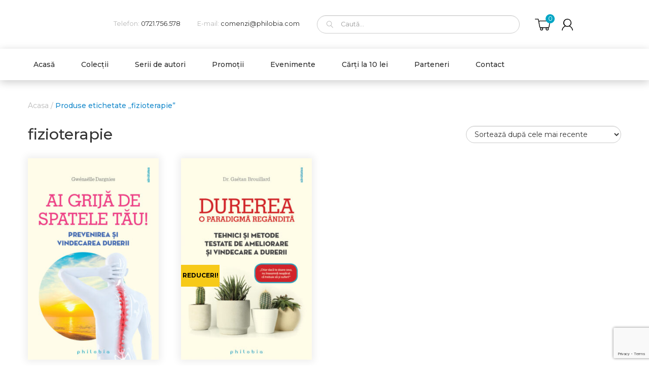

--- FILE ---
content_type: text/html; charset=UTF-8
request_url: http://philobia.com/eticheta-produs/fizioterapie/
body_size: 11405
content:
<!DOCTYPE html>
<!--[if IE 8 ]>
	<html class="no-js ie8" lang="ro-RO">
<![endif]-->
<!--[if IE 9 ]>
	<html class="no-js ie9" lang="ro-RO">
<![endif]-->
<!--[if gt IE 9]><!-->
<html lang="ro-RO"><!--<![endif]-->
	<head>
				<meta charset="UTF-8">
		<meta name="viewport" content="width=device-width, initial-scale=1, user-scalable=no, shrink-to-fit=no">
		<meta http-equiv="X-UA-Compatible" content="IE=9; IE=8; IE=7; IE=EDGE" /> 
		<meta http-equiv="X-UA-Compatible" content="IE=EmulateIE9" > 
		<link rel="profile" href="http://gmpg.org/xfn/11">
		<link rel="pingback" href="http://philobia.com/xmlrpc.php">
		<link rel="shortcut icon" href="http://philobia.com/wp-content/themes/philobia/images/favicon.ico" type="image/png">
		<meta name="google-site-verification" content="gmoLstGWKbJ8oyNvh0i27rc0697Mz8QcFk5ZBOF4pmU" />
		
		<title>fizioterapie &#8211; Philobia  – psihogenealogie, psihologie și ecologie interioară</title>
<meta name='robots' content='max-image-preview:large' />
<script type='application/javascript'>console.log('PixelYourSite Free version 9.4.0.1');</script>
<link rel='dns-prefetch' href='//fonts.googleapis.com' />
<link rel="alternate" type="application/rss+xml" title="Philobia  – psihogenealogie, psihologie și ecologie interioară &raquo; Flux" href="http://philobia.com/feed/" />
<link rel="alternate" type="application/rss+xml" title="Philobia  – psihogenealogie, psihologie și ecologie interioară &raquo; Flux comentarii" href="http://philobia.com/comments/feed/" />
<link rel="alternate" type="application/rss+xml" title="Philobia  – psihogenealogie, psihologie și ecologie interioară &raquo; Flux fizioterapie Etichetă" href="http://philobia.com/eticheta-produs/fizioterapie/feed/" />

<link rel='stylesheet' id='wp-block-library-css' href='http://philobia.com/wp-includes/css/dist/block-library/style.min.css?ver=6.2.8' type='text/css' media='all' />
<link rel='stylesheet' id='wc-blocks-vendors-style-css' href='http://philobia.com/wp-content/plugins/woocommerce/packages/woocommerce-blocks/build/wc-blocks-vendors-style.css?ver=10.2.4' type='text/css' media='all' />
<link rel='stylesheet' id='wc-blocks-style-css' href='http://philobia.com/wp-content/plugins/woocommerce/packages/woocommerce-blocks/build/wc-blocks-style.css?ver=10.2.4' type='text/css' media='all' />
<link rel='stylesheet' id='classic-theme-styles-css' href='http://philobia.com/wp-includes/css/classic-themes.min.css?ver=6.2.8' type='text/css' media='all' />
<style id='global-styles-inline-css' type='text/css'>
body{--wp--preset--color--black: #000000;--wp--preset--color--cyan-bluish-gray: #abb8c3;--wp--preset--color--white: #ffffff;--wp--preset--color--pale-pink: #f78da7;--wp--preset--color--vivid-red: #cf2e2e;--wp--preset--color--luminous-vivid-orange: #ff6900;--wp--preset--color--luminous-vivid-amber: #fcb900;--wp--preset--color--light-green-cyan: #7bdcb5;--wp--preset--color--vivid-green-cyan: #00d084;--wp--preset--color--pale-cyan-blue: #8ed1fc;--wp--preset--color--vivid-cyan-blue: #0693e3;--wp--preset--color--vivid-purple: #9b51e0;--wp--preset--gradient--vivid-cyan-blue-to-vivid-purple: linear-gradient(135deg,rgba(6,147,227,1) 0%,rgb(155,81,224) 100%);--wp--preset--gradient--light-green-cyan-to-vivid-green-cyan: linear-gradient(135deg,rgb(122,220,180) 0%,rgb(0,208,130) 100%);--wp--preset--gradient--luminous-vivid-amber-to-luminous-vivid-orange: linear-gradient(135deg,rgba(252,185,0,1) 0%,rgba(255,105,0,1) 100%);--wp--preset--gradient--luminous-vivid-orange-to-vivid-red: linear-gradient(135deg,rgba(255,105,0,1) 0%,rgb(207,46,46) 100%);--wp--preset--gradient--very-light-gray-to-cyan-bluish-gray: linear-gradient(135deg,rgb(238,238,238) 0%,rgb(169,184,195) 100%);--wp--preset--gradient--cool-to-warm-spectrum: linear-gradient(135deg,rgb(74,234,220) 0%,rgb(151,120,209) 20%,rgb(207,42,186) 40%,rgb(238,44,130) 60%,rgb(251,105,98) 80%,rgb(254,248,76) 100%);--wp--preset--gradient--blush-light-purple: linear-gradient(135deg,rgb(255,206,236) 0%,rgb(152,150,240) 100%);--wp--preset--gradient--blush-bordeaux: linear-gradient(135deg,rgb(254,205,165) 0%,rgb(254,45,45) 50%,rgb(107,0,62) 100%);--wp--preset--gradient--luminous-dusk: linear-gradient(135deg,rgb(255,203,112) 0%,rgb(199,81,192) 50%,rgb(65,88,208) 100%);--wp--preset--gradient--pale-ocean: linear-gradient(135deg,rgb(255,245,203) 0%,rgb(182,227,212) 50%,rgb(51,167,181) 100%);--wp--preset--gradient--electric-grass: linear-gradient(135deg,rgb(202,248,128) 0%,rgb(113,206,126) 100%);--wp--preset--gradient--midnight: linear-gradient(135deg,rgb(2,3,129) 0%,rgb(40,116,252) 100%);--wp--preset--duotone--dark-grayscale: url('#wp-duotone-dark-grayscale');--wp--preset--duotone--grayscale: url('#wp-duotone-grayscale');--wp--preset--duotone--purple-yellow: url('#wp-duotone-purple-yellow');--wp--preset--duotone--blue-red: url('#wp-duotone-blue-red');--wp--preset--duotone--midnight: url('#wp-duotone-midnight');--wp--preset--duotone--magenta-yellow: url('#wp-duotone-magenta-yellow');--wp--preset--duotone--purple-green: url('#wp-duotone-purple-green');--wp--preset--duotone--blue-orange: url('#wp-duotone-blue-orange');--wp--preset--font-size--small: 13px;--wp--preset--font-size--medium: 20px;--wp--preset--font-size--large: 36px;--wp--preset--font-size--x-large: 42px;--wp--preset--spacing--20: 0.44rem;--wp--preset--spacing--30: 0.67rem;--wp--preset--spacing--40: 1rem;--wp--preset--spacing--50: 1.5rem;--wp--preset--spacing--60: 2.25rem;--wp--preset--spacing--70: 3.38rem;--wp--preset--spacing--80: 5.06rem;--wp--preset--shadow--natural: 6px 6px 9px rgba(0, 0, 0, 0.2);--wp--preset--shadow--deep: 12px 12px 50px rgba(0, 0, 0, 0.4);--wp--preset--shadow--sharp: 6px 6px 0px rgba(0, 0, 0, 0.2);--wp--preset--shadow--outlined: 6px 6px 0px -3px rgba(255, 255, 255, 1), 6px 6px rgba(0, 0, 0, 1);--wp--preset--shadow--crisp: 6px 6px 0px rgba(0, 0, 0, 1);}:where(.is-layout-flex){gap: 0.5em;}body .is-layout-flow > .alignleft{float: left;margin-inline-start: 0;margin-inline-end: 2em;}body .is-layout-flow > .alignright{float: right;margin-inline-start: 2em;margin-inline-end: 0;}body .is-layout-flow > .aligncenter{margin-left: auto !important;margin-right: auto !important;}body .is-layout-constrained > .alignleft{float: left;margin-inline-start: 0;margin-inline-end: 2em;}body .is-layout-constrained > .alignright{float: right;margin-inline-start: 2em;margin-inline-end: 0;}body .is-layout-constrained > .aligncenter{margin-left: auto !important;margin-right: auto !important;}body .is-layout-constrained > :where(:not(.alignleft):not(.alignright):not(.alignfull)){max-width: var(--wp--style--global--content-size);margin-left: auto !important;margin-right: auto !important;}body .is-layout-constrained > .alignwide{max-width: var(--wp--style--global--wide-size);}body .is-layout-flex{display: flex;}body .is-layout-flex{flex-wrap: wrap;align-items: center;}body .is-layout-flex > *{margin: 0;}:where(.wp-block-columns.is-layout-flex){gap: 2em;}.has-black-color{color: var(--wp--preset--color--black) !important;}.has-cyan-bluish-gray-color{color: var(--wp--preset--color--cyan-bluish-gray) !important;}.has-white-color{color: var(--wp--preset--color--white) !important;}.has-pale-pink-color{color: var(--wp--preset--color--pale-pink) !important;}.has-vivid-red-color{color: var(--wp--preset--color--vivid-red) !important;}.has-luminous-vivid-orange-color{color: var(--wp--preset--color--luminous-vivid-orange) !important;}.has-luminous-vivid-amber-color{color: var(--wp--preset--color--luminous-vivid-amber) !important;}.has-light-green-cyan-color{color: var(--wp--preset--color--light-green-cyan) !important;}.has-vivid-green-cyan-color{color: var(--wp--preset--color--vivid-green-cyan) !important;}.has-pale-cyan-blue-color{color: var(--wp--preset--color--pale-cyan-blue) !important;}.has-vivid-cyan-blue-color{color: var(--wp--preset--color--vivid-cyan-blue) !important;}.has-vivid-purple-color{color: var(--wp--preset--color--vivid-purple) !important;}.has-black-background-color{background-color: var(--wp--preset--color--black) !important;}.has-cyan-bluish-gray-background-color{background-color: var(--wp--preset--color--cyan-bluish-gray) !important;}.has-white-background-color{background-color: var(--wp--preset--color--white) !important;}.has-pale-pink-background-color{background-color: var(--wp--preset--color--pale-pink) !important;}.has-vivid-red-background-color{background-color: var(--wp--preset--color--vivid-red) !important;}.has-luminous-vivid-orange-background-color{background-color: var(--wp--preset--color--luminous-vivid-orange) !important;}.has-luminous-vivid-amber-background-color{background-color: var(--wp--preset--color--luminous-vivid-amber) !important;}.has-light-green-cyan-background-color{background-color: var(--wp--preset--color--light-green-cyan) !important;}.has-vivid-green-cyan-background-color{background-color: var(--wp--preset--color--vivid-green-cyan) !important;}.has-pale-cyan-blue-background-color{background-color: var(--wp--preset--color--pale-cyan-blue) !important;}.has-vivid-cyan-blue-background-color{background-color: var(--wp--preset--color--vivid-cyan-blue) !important;}.has-vivid-purple-background-color{background-color: var(--wp--preset--color--vivid-purple) !important;}.has-black-border-color{border-color: var(--wp--preset--color--black) !important;}.has-cyan-bluish-gray-border-color{border-color: var(--wp--preset--color--cyan-bluish-gray) !important;}.has-white-border-color{border-color: var(--wp--preset--color--white) !important;}.has-pale-pink-border-color{border-color: var(--wp--preset--color--pale-pink) !important;}.has-vivid-red-border-color{border-color: var(--wp--preset--color--vivid-red) !important;}.has-luminous-vivid-orange-border-color{border-color: var(--wp--preset--color--luminous-vivid-orange) !important;}.has-luminous-vivid-amber-border-color{border-color: var(--wp--preset--color--luminous-vivid-amber) !important;}.has-light-green-cyan-border-color{border-color: var(--wp--preset--color--light-green-cyan) !important;}.has-vivid-green-cyan-border-color{border-color: var(--wp--preset--color--vivid-green-cyan) !important;}.has-pale-cyan-blue-border-color{border-color: var(--wp--preset--color--pale-cyan-blue) !important;}.has-vivid-cyan-blue-border-color{border-color: var(--wp--preset--color--vivid-cyan-blue) !important;}.has-vivid-purple-border-color{border-color: var(--wp--preset--color--vivid-purple) !important;}.has-vivid-cyan-blue-to-vivid-purple-gradient-background{background: var(--wp--preset--gradient--vivid-cyan-blue-to-vivid-purple) !important;}.has-light-green-cyan-to-vivid-green-cyan-gradient-background{background: var(--wp--preset--gradient--light-green-cyan-to-vivid-green-cyan) !important;}.has-luminous-vivid-amber-to-luminous-vivid-orange-gradient-background{background: var(--wp--preset--gradient--luminous-vivid-amber-to-luminous-vivid-orange) !important;}.has-luminous-vivid-orange-to-vivid-red-gradient-background{background: var(--wp--preset--gradient--luminous-vivid-orange-to-vivid-red) !important;}.has-very-light-gray-to-cyan-bluish-gray-gradient-background{background: var(--wp--preset--gradient--very-light-gray-to-cyan-bluish-gray) !important;}.has-cool-to-warm-spectrum-gradient-background{background: var(--wp--preset--gradient--cool-to-warm-spectrum) !important;}.has-blush-light-purple-gradient-background{background: var(--wp--preset--gradient--blush-light-purple) !important;}.has-blush-bordeaux-gradient-background{background: var(--wp--preset--gradient--blush-bordeaux) !important;}.has-luminous-dusk-gradient-background{background: var(--wp--preset--gradient--luminous-dusk) !important;}.has-pale-ocean-gradient-background{background: var(--wp--preset--gradient--pale-ocean) !important;}.has-electric-grass-gradient-background{background: var(--wp--preset--gradient--electric-grass) !important;}.has-midnight-gradient-background{background: var(--wp--preset--gradient--midnight) !important;}.has-small-font-size{font-size: var(--wp--preset--font-size--small) !important;}.has-medium-font-size{font-size: var(--wp--preset--font-size--medium) !important;}.has-large-font-size{font-size: var(--wp--preset--font-size--large) !important;}.has-x-large-font-size{font-size: var(--wp--preset--font-size--x-large) !important;}
.wp-block-navigation a:where(:not(.wp-element-button)){color: inherit;}
:where(.wp-block-columns.is-layout-flex){gap: 2em;}
.wp-block-pullquote{font-size: 1.5em;line-height: 1.6;}
</style>
<link rel='stylesheet' id='woocommerce-layout-css' href='http://philobia.com/wp-content/plugins/woocommerce/assets/css/woocommerce-layout.css?ver=7.8.2' type='text/css' media='all' />
<link rel='stylesheet' id='woocommerce-smallscreen-css' href='http://philobia.com/wp-content/plugins/woocommerce/assets/css/woocommerce-smallscreen.css?ver=7.8.2' type='text/css' media='only screen and (max-width: 768px)' />
<link rel='stylesheet' id='woocommerce-general-css' href='http://philobia.com/wp-content/plugins/woocommerce/assets/css/woocommerce.css?ver=7.8.2' type='text/css' media='all' />
<style id='woocommerce-inline-inline-css' type='text/css'>
.woocommerce form .form-row .required { visibility: visible; }
</style>
<link rel='stylesheet' id='googlefonts-css' href='https://fonts.googleapis.com/css?family=Montserrat%3A300%2C400%2C500%2C600%2C700&#038;ver=6.2.8' type='text/css' media='all' />
<link rel='stylesheet' id='responsive-mobile-style-css' href='http://philobia.com/wp-content/themes/responsive-mobile/css/style.css?ver=1.14' type='text/css' media='all' />
<link rel='stylesheet' id='responsive-mobile-child-style-css' href='http://philobia.com/wp-content/themes/philobia/style.css?ver=1.0' type='text/css' media='all' />
<link rel='stylesheet' id='newsletter-css' href='http://philobia.com/wp-content/plugins/newsletter/style.css?ver=7.8.8' type='text/css' media='all' />
<link rel='stylesheet' id='bootstrap-css' href='http://philobia.com/wp-content/themes/responsive-mobile/libraries/bootstrap/css/bootstrap.min.css?ver=6.2.8' type='text/css' media='all' />
<script type='text/javascript' id='google-analytics-opt-out-js-after'>
			var gaProperty = 'UA-129109943-1';
			var disableStr = 'ga-disable-' + gaProperty;
			if ( document.cookie.indexOf( disableStr + '=true' ) > -1 ) {
				window[disableStr] = true;
			}
			function gaOptout() {
				document.cookie = disableStr + '=true; expires=Thu, 31 Dec 2099 23:59:59 UTC; path=/';
				window[disableStr] = true;
			}
</script>
<script type='text/javascript' id='google-analytics-js-after'>
(function(i,s,o,g,r,a,m){i['GoogleAnalyticsObject']=r;i[r]=i[r]||function(){
		(i[r].q=i[r].q||[]).push(arguments)},i[r].l=1*new Date();a=s.createElement(o),
		m=s.getElementsByTagName(o)[0];a.async=1;a.src=g;m.parentNode.insertBefore(a,m)
		})(window,document,'script', '//www.google-analytics.com/analytics.js','ga');ga( 'create', 'UA-129109943-1', 'auto' );(window.gaDevIds=window.gaDevIds||[]).push('dOGY3NW');ga( 'set', 'anonymizeIp', true );
		ga( 'set', 'dimension1', 'no' );
ga( 'require', 'ecommerce', 'ecommerce.js');
</script>
<script type='text/javascript' src='http://philobia.com/wp-includes/js/jquery/jquery.min.js?ver=3.6.4' id='jquery-core-js'></script>
<script type='text/javascript' src='http://philobia.com/wp-includes/js/jquery/jquery-migrate.min.js?ver=3.4.0' id='jquery-migrate-js'></script>
<script type='text/javascript' src='http://philobia.com/wp-content/plugins/pixelyoursite/dist/scripts/jquery.bind-first-0.2.3.min.js?ver=6.2.8' id='jquery-bind-first-js'></script>
<script type='text/javascript' src='http://philobia.com/wp-content/plugins/pixelyoursite/dist/scripts/js.cookie-2.1.3.min.js?ver=2.1.3' id='js-cookie-pys-js'></script>
<script type='text/javascript' id='pys-js-extra'>
/* <![CDATA[ */
var pysOptions = {"staticEvents":{"facebook":{"init_event":[{"delay":0,"type":"static","name":"PageView","pixelIds":["5067634003318341"],"eventID":"a609e8e7-1ffc-41f3-81dd-ce4f61d0b48b","params":{"page_title":"fizioterapie","post_type":"product_tag","post_id":396,"plugin":"PixelYourSite","user_role":"guest","event_url":"philobia.com\/eticheta-produs\/fizioterapie\/"},"e_id":"init_event","ids":[],"hasTimeWindow":false,"timeWindow":0,"woo_order":"","edd_order":""}]}},"dynamicEvents":[],"triggerEvents":[],"triggerEventTypes":[],"facebook":{"pixelIds":["5067634003318341"],"advancedMatching":[],"removeMetadata":false,"contentParams":{"post_type":"product_tag","post_id":396,"content_name":"fizioterapie"},"commentEventEnabled":true,"wooVariableAsSimple":false,"downloadEnabled":true,"formEventEnabled":true,"serverApiEnabled":true,"wooCRSendFromServer":false,"send_external_id":null},"debug":"","siteUrl":"http:\/\/philobia.com","ajaxUrl":"https:\/\/philobia.com\/wp-admin\/admin-ajax.php","ajax_event":"d9fff3322c","enable_remove_download_url_param":"1","cookie_duration":"7","last_visit_duration":"60","enable_success_send_form":"","ajaxForServerEvent":"1","gdpr":{"ajax_enabled":false,"all_disabled_by_api":false,"facebook_disabled_by_api":false,"analytics_disabled_by_api":false,"google_ads_disabled_by_api":false,"pinterest_disabled_by_api":false,"bing_disabled_by_api":false,"externalID_disabled_by_api":false,"facebook_prior_consent_enabled":true,"analytics_prior_consent_enabled":true,"google_ads_prior_consent_enabled":null,"pinterest_prior_consent_enabled":true,"bing_prior_consent_enabled":true,"cookiebot_integration_enabled":false,"cookiebot_facebook_consent_category":"marketing","cookiebot_analytics_consent_category":"statistics","cookiebot_tiktok_consent_category":"marketing","cookiebot_google_ads_consent_category":null,"cookiebot_pinterest_consent_category":"marketing","cookiebot_bing_consent_category":"marketing","consent_magic_integration_enabled":false,"real_cookie_banner_integration_enabled":false,"cookie_notice_integration_enabled":false,"cookie_law_info_integration_enabled":false},"cookie":{"disabled_all_cookie":false,"disabled_advanced_form_data_cookie":false,"disabled_landing_page_cookie":false,"disabled_first_visit_cookie":false,"disabled_trafficsource_cookie":false,"disabled_utmTerms_cookie":false,"disabled_utmId_cookie":false},"woo":{"enabled":true,"enabled_save_data_to_orders":true,"addToCartOnButtonEnabled":true,"addToCartOnButtonValueEnabled":true,"addToCartOnButtonValueOption":"price","singleProductId":null,"removeFromCartSelector":"form.woocommerce-cart-form .remove","addToCartCatchMethod":"add_cart_hook","is_order_received_page":false,"containOrderId":false},"edd":{"enabled":false}};
/* ]]> */
</script>
<script type='text/javascript' src='http://philobia.com/wp-content/plugins/pixelyoursite/dist/scripts/public.js?ver=9.4.0.1' id='pys-js'></script>
<script type='text/javascript' src='http://philobia.com/wp-content/themes/responsive-mobile/libraries/bootstrap/js/bootstrap.min.js?ver=6.2.8' id='bootstrap-js-js'></script>
<link rel="https://api.w.org/" href="http://philobia.com/wp-json/" /><link rel="alternate" type="application/json" href="http://philobia.com/wp-json/wp/v2/product_tag/396" /><link rel="EditURI" type="application/rsd+xml" title="RSD" href="https://philobia.com/xmlrpc.php?rsd" />
<link rel="wlwmanifest" type="application/wlwmanifest+xml" href="http://philobia.com/wp-includes/wlwmanifest.xml" />
<link rel="alternate" href="http://philobia.com/eticheta-produs/fizioterapie/" hreflang="x-default" /><meta name="facebook-domain-verification" content="m9inpmmm5ltg9d2cz1pv25dq2dc4e8" />
<!-- This website runs the Product Feed PRO for WooCommerce by AdTribes.io plugin - version 12.7.8 -->
	<noscript><style>.woocommerce-product-gallery{ opacity: 1 !important; }</style></noscript>
			<style type="text/css" id="wp-custom-css">
			

@media only screen and (min-width: 1200px){
	.single-product div#widgets ul.products li.product .onsale{
	left: 31px!important;
	top: 127px!important;
}
.single-product.woocommerce span.onsale{
	left: 291.5px!important;
	top: 525px!important;
}
	.woocommerce ul.products li.product .onsale{
		top: 30vh!important;
    right: 0;
    left: auto;
    bottom: auto;
		
	}
body.page-template-homepage-tmp ul.products li.product span.onsale{
    background: #f7ca18;
    color: #000;
    border-radius: 0;
    left: auto!important;
    right: 0!important;
    bottom: 40%!important;
    top: auto!important;
    text-transform: uppercase;
}
}

@media only screen and (max-width: 1200px){
.single-product.woocommerce ul.products li.product .onsale{
	left: 259.5px!important;
	top: 476px!important;
}
	body.page-template-homepage-tmp ul.products li.product span.onsale{
    background: #f7ca18;
    color: #000;
    border-radius: 0;
    left: auto;
    right: 0;
    bottom: 30%;
    top: auto;
    text-transform: uppercase;
}
		.woocommerce ul.products li.product .onsale{
		top: 35vh!important;
    right: 0!important;
    left: auto!important;
    bottom: auto!important;
		
	}
}

@media only screen and (max-width: 760px){
 .single-product div#widgets ul.products li.product .onsale{
	left: 31px!important;
	top: 127px!important;
}
.single-product.woocommerce ul.products li.product .onsale, .woocommerce span{
		left: auto!important;
    right: 0!important;
    bottom: auto!important;
 /*   top: calc(100vw + 50px)!important;
 		left: auto!important;
    right: 0!important;
    bottom: auto!important;
    top: 20%!important; */
}
.single-product div#widgets ul.products li.product .onsale{
	left: 31px!important;
	top: 127px!important;
		right: auto!important;
}
		body.page-template-homepage-tmp ul.products li.product span.onsale{
    background: #f7ca18;
    color: #000;
    border-radius: 0;
    left: auto;
    right: 10px;
    bottom: auto;
    top: calc(100vw - 200px)!important;
    text-transform: uppercase;
}
		.woocommerce ul.products li.product .onsale{
		top: 27vh!important;
    right: 0!important;
    left: auto!important;
    bottom: auto!important;
		
	}
	
}		</style>
		<!-- Google Tag Manager -->
<script>(function(w,d,s,l,i){w[l]=w[l]||[];w[l].push({'gtm.start':
new Date().getTime(),event:'gtm.js'});var f=d.getElementsByTagName(s)[0],
j=d.createElement(s),dl=l!='dataLayer'?'&l='+l:'';j.async=true;j.src=
'https://www.googletagmanager.com/gtm.js?id='+i+dl;f.parentNode.insertBefore(j,f);
})(window,document,'script','dataLayer','GTM-5XCWGZ7');</script>
<!-- End Google Tag Manager -->
	</head>

<body class="archive tax-product_tag term-fizioterapie term-396 theme-responsive-mobile multiple-domain-philobia-com woocommerce woocommerce-page woocommerce-no-js default" itemscope="itemscope" itemtype="http://schema.org/WebPage">
<!-- Google Tag Manager (noscript) -->
<noscript><iframe src="https://www.googletagmanager.com/ns.html?id=GTM-5XCWGZ7"
height="0" width="0" style="display:none;visibility:hidden"></iframe></noscript>
<!-- End Google Tag Manager (noscript) -->
<div id="container" class="site">
        <div id="header_section">
	<header id="header" class="container-full-width site-header" role="banner" itemscope="itemscope" itemtype="http://schema.org/WPHeader">
				<div class="container flexer">
			<div id="logo">
				<a href="http://philobia.com"><img src="http://philobia.com/wp-content/themes/philobia/images/logo_philobia.svg" alt="Philobia - Psihogenealogie, psihologie si ecologie interioara"/></a>
			</div>
			<div class="contact-data-top">
				<div class="tele CCGl inliner">
					Telefon: <a class="CCGd" href="tel:0721.756.578">0721.756.578</a><a class="CCGd" href="tel:"></a>
				</div>
				<div class="mailing CCGl inliner">
					E-mail: <a class="CCGd" href="mailto:comenzi@philobia.com">comenzi@philobia.com</a>
				</div>
			</div>
			<div class="search-box-top">
				<form role="search" method="get" id="searchform" action="http://philobia.com/">
	<div>
		<label class="screen-reader-text" for="s">Caută după:</label>
		<input type="search" name="s" id="SearcherSite" class="search-field" placeholder="Caută..." value=""/>
		<input type="hidden" name="post_type" value="product" />
	</div>
</form>			</div>
			<div class="cart-acc">
				<div id="mcart" class="mini-cart">
    <div class="mini-cart-inner">
        <span class="no-items-mini">Coșul este gol.</span><span class='mini-total'><b>Total: </b>0 lei</span>    </div>
	<p><span><a class="all-cart-con" href="http://philobia.com/cosul-meu/">Vezi coșul</a></span></p>
</div>

<a class="htl" id="carter" title="Coșul meu"> <img src="http://philobia.com/wp-content/themes/philobia/images/Cart-icon.svg" alt="Account Icon">
<span class="cart-contents">0</span>
</a> 	
				<a class="htl" href="http://philobia.com/contul-meu/" title="Contul meu"><img src="http://philobia.com/wp-content/themes/philobia/images/account-icon.svg" alt="Account Icon"></a>
			</div>
		</div>

			</header><!-- #header -->

	<div id="main-menu-container" class="container-full-width">
		<div id="main-menu" class="container">
			<div class="row">
				<nav id="main-navigation" class="site-navigation" role="navigation" itemscope="itemscope" itemtype="http://schema.org/SiteNavigationElement">
<!-- 					<div id="mobile-current-item">Menu</div> -->
					<button id="mobile-nav-button"><span class="accessibile-label">Mobile menu toggle</span></button>
					<div class="main-nav"><ul id="menu-top-menu" class="menu"><li id="menu-item-61" class="menu-item menu-item-type-post_type menu-item-object-page menu-item-home menu-item-61"><a href="http://philobia.com/">Acasă</a></li>
<li id="menu-item-79" class="menu-item menu-item-type-post_type menu-item-object-page menu-item-has-children menu-item-79"><a href="http://philobia.com/colectii/">Colecții</a>
<ul class="sub-menu">
	<li id="menu-item-95236" class="menu-item menu-item-type-custom menu-item-object-custom menu-item-95236"><a href="https://philobia.com/categorie-produs/psihogenealogia/">Psihogenealogia</a></li>
	<li id="menu-item-95237" class="menu-item menu-item-type-custom menu-item-object-custom menu-item-95237"><a href="https://philobia.com/categorie-produs/ecologia-interioara/">Ecologia interioară</a></li>
	<li id="menu-item-95235" class="menu-item menu-item-type-custom menu-item-object-custom menu-item-95235"><a href="https://philobia.com/categorie-produs/psihologia/">Psihologia</a></li>
	<li id="menu-item-95238" class="menu-item menu-item-type-custom menu-item-object-custom menu-item-95238"><a href="https://philobia.com/categorie-produs/exercitii/">Exerciții</a></li>
	<li id="menu-item-95240" class="menu-item menu-item-type-custom menu-item-object-custom menu-item-95240"><a href="https://philobia.com/categorie-produs/sanatatea/">Sănătatea</a></li>
	<li id="menu-item-95239" class="menu-item menu-item-type-custom menu-item-object-custom menu-item-95239"><a href="https://philobia.com/categorie-produs/perversii-narcisici/">Perverșii narcisici</a></li>
	<li id="menu-item-95241" class="menu-item menu-item-type-custom menu-item-object-custom menu-item-95241"><a href="https://philobia.com/categorie-produs/trauma/">Trauma</a></li>
	<li id="menu-item-95244" class="menu-item menu-item-type-custom menu-item-object-custom menu-item-95244"><a href="https://philobia.com/categorie-produs/femeia/">Femeia</a></li>
	<li id="menu-item-95249" class="menu-item menu-item-type-custom menu-item-object-custom menu-item-95249"><a href="https://philobia.com/categorie-produs/cuplul/">Cuplul</a></li>
	<li id="menu-item-95242" class="menu-item menu-item-type-custom menu-item-object-custom menu-item-95242"><a href="https://philobia.com/categorie-produs/emisfera-dreapta/">Emisfera dreaptă</a></li>
	<li id="menu-item-95247" class="menu-item menu-item-type-custom menu-item-object-custom menu-item-95247"><a href="https://philobia.com/categorie-produs/familia/">Familia</a></li>
	<li id="menu-item-95243" class="menu-item menu-item-type-custom menu-item-object-custom menu-item-95243"><a href="https://philobia.com/categorie-produs/portrete/">Portrete</a></li>
	<li id="menu-item-95245" class="menu-item menu-item-type-custom menu-item-object-custom menu-item-95245"><a href="https://philobia.com/categorie-produs/experiment/">Experiment</a></li>
	<li id="menu-item-95246" class="menu-item menu-item-type-custom menu-item-object-custom menu-item-95246"><a href="https://philobia.com/categorie-produs/anchete/">Anchete</a></li>
	<li id="menu-item-95248" class="menu-item menu-item-type-custom menu-item-object-custom menu-item-95248"><a href="https://philobia.com/categorie-produs/romane/">Romane</a></li>
</ul>
</li>
<li id="menu-item-77" class="menu-item menu-item-type-post_type menu-item-object-page menu-item-77"><a href="http://philobia.com/serie-de-autori/">Serii de autori</a></li>
<li id="menu-item-76" class="menu-item menu-item-type-post_type menu-item-object-page menu-item-76"><a href="http://philobia.com/promotii/">Promoții</a></li>
<li id="menu-item-75" class="menu-item menu-item-type-post_type menu-item-object-page menu-item-75"><a href="http://philobia.com/evenimente/">Evenimente</a></li>
<li id="menu-item-74" class="menu-item menu-item-type-post_type menu-item-object-page menu-item-74"><a href="http://philobia.com/carti-la-10-lei/">Cărți la 10 lei</a></li>
<li id="menu-item-80" class="menu-item menu-item-type-post_type menu-item-object-page menu-item-80"><a href="http://philobia.com/parteneri/">Parteneri</a></li>
<li id="menu-item-81" class="menu-item menu-item-type-post_type menu-item-object-page menu-item-81"><a href="http://philobia.com/contact/">Contact</a></li>
</ul></div>				</nav><!-- #site-navigation -->
			</div>
		</div><!-- #main-menu -->
	</div><!-- #main-menu-container -->
	<div id="sub-menu-container" class="container-full-width">
		<div id="sub-menu" class="container">
			<nav id="sub-navigation" class="site-navigation" role="navigation" itemscope="itemscope" itemtype="http://schema.org/SiteNavigationElement">
						</nav><!-- #site-navigation -->
		</div><!-- #sub-menu -->
	</div><!-- #sub-menu-container -->
        </div>
	<div id="wrapper" class="site-content container-full-width">
<div id="content-woocommerce" class="content-area"><main id="main" class="site-main" role="main"><nav class="woocommerce-breadcrumb"><a href="http://philobia.com">Acasa</a><span class="chevron">&nbsp;&#47;&nbsp;</span>Produse etichetate &bdquo;fizioterapie&rdquo;</nav><header class="woocommerce-products-header">
			<h1 class="woocommerce-products-header__title page-title">fizioterapie</h1>
	
	</header>
<div class="woocommerce-notices-wrapper"></div><p class="woocommerce-result-count">
	Afișez toate cele 2 rezultate</p>
<form class="woocommerce-ordering" method="get">
	<select name="orderby" class="orderby" aria-label="Comandă magazin">
					<option value="popularity" >Sortează după popularitate</option>
					<option value="date"  selected='selected'>Sortează după cele mai recente</option>
					<option value="price" >Sortează după preț: de la mic la mare</option>
					<option value="price-desc" >Sortează după preț: de la mare la mic</option>
			</select>
	<input type="hidden" name="paged" value="1" />
	</form>
<ul class="products columns-4">
<li class="product type-product post-27865 status-publish first instock product_cat-excludere product_cat-sanatatea product_tag-durere-de-spate product_tag-dureri-de-spate product_tag-fizioterapie product_tag-kinetoterapie product_tag-naturopatie product_tag-spate has-post-thumbnail shipping-taxable purchasable product-type-simple">
    <a href="http://philobia.com/produs/ai-grija-de-spatele-tau/" class="woocommerce-LoopProduct-link woocommerce-loop-product__link" title="Ai grijă de spatele tău!"><img width="300" height="462" src="https://philobia.com/wp-content/uploads/2022/09/9786069707487-300x462.jpg" class="attachment-woocommerce_thumbnail size-woocommerce_thumbnail" alt="" decoding="async" loading="lazy" srcset="https://philobia.com/wp-content/uploads/2022/09/9786069707487-300x462.jpg 300w, https://philobia.com/wp-content/uploads/2022/09/9786069707487-195x300.jpg 195w, https://philobia.com/wp-content/uploads/2022/09/9786069707487-100x154.jpg 100w, https://philobia.com/wp-content/uploads/2022/09/9786069707487-150x231.jpg 150w, https://philobia.com/wp-content/uploads/2022/09/9786069707487-200x308.jpg 200w, https://philobia.com/wp-content/uploads/2022/09/9786069707487-450x692.jpg 450w, https://philobia.com/wp-content/uploads/2022/09/9786069707487.jpg 568w" sizes="(max-width: 300px) 100vw, 300px" /><h2 class="woocommerce-loop-product__title">Ai grijă de spatele tău!</h2><span class='autor-carte'>Gwénaëlle Dargnies</span>
	<span class="price"><span class="woocommerce-Price-amount amount"><bdi>40.17&nbsp;<span class="woocommerce-Price-currencySymbol">lei</span></bdi></span></span>
</a><a href="?add-to-cart=27865" data-quantity="1" class="button product_type_simple add_to_cart_button ajax_add_to_cart" data-product_id="27865" data-product_sku="PH184" aria-label="Adaugă &bdquo;Ai grijă de spatele tău!&rdquo; în coșul tău" aria-describedby="" rel="nofollow">Adaugă în coș</a></li><li class="product type-product post-3459 status-publish instock product_cat-excludere product_cat-sanatatea product_tag-durere product_tag-fizioterapie product_tag-hernie product_tag-sanatate product_tag-sciatica has-post-thumbnail sale shipping-taxable purchasable product-type-simple">
    <a href="http://philobia.com/produs/durerea-o-paradigma-regandita/" class="woocommerce-LoopProduct-link woocommerce-loop-product__link" title="Durerea – o paradigmă regândită">
	<span class="onsale">Reduceri!</span>
	<img width="300" height="462" src="https://philobia.com/wp-content/uploads/2021/08/Durerea-Coperta-1-300x462.jpg" class="attachment-woocommerce_thumbnail size-woocommerce_thumbnail" alt="" decoding="async" loading="lazy" srcset="https://philobia.com/wp-content/uploads/2021/08/Durerea-Coperta-1-300x462.jpg 300w, https://philobia.com/wp-content/uploads/2021/08/Durerea-Coperta-1-195x300.jpg 195w, https://philobia.com/wp-content/uploads/2021/08/Durerea-Coperta-1-100x154.jpg 100w, https://philobia.com/wp-content/uploads/2021/08/Durerea-Coperta-1-150x231.jpg 150w, https://philobia.com/wp-content/uploads/2021/08/Durerea-Coperta-1-200x308.jpg 200w, https://philobia.com/wp-content/uploads/2021/08/Durerea-Coperta-1-450x692.jpg 450w, https://philobia.com/wp-content/uploads/2021/08/Durerea-Coperta-1.jpg 568w" sizes="(max-width: 300px) 100vw, 300px" /><h2 class="woocommerce-loop-product__title">Durerea – o paradigmă regândită</h2><span class='autor-carte'>Dr. Gaétan Brouillard</span>
	<span class="price"><del aria-hidden="true"><span class="woocommerce-Price-amount amount"><bdi>41.23&nbsp;<span class="woocommerce-Price-currencySymbol">lei</span></bdi></span></del> <ins><span class="woocommerce-Price-amount amount"><bdi>20.62&nbsp;<span class="woocommerce-Price-currencySymbol">lei</span></bdi></span></ins></span>
</a><a href="?add-to-cart=3459" data-quantity="1" class="button product_type_simple add_to_cart_button ajax_add_to_cart" data-product_id="3459" data-product_sku="PH151" aria-label="Adaugă &bdquo;Durerea – o paradigmă regândită&rdquo; în coșul tău" aria-describedby="" rel="nofollow">Adaugă în coș</a></li></ul>
</main><!-- #main -->
</div><!-- end of #wrapper -->
</div><!-- end of #container -->


<footer id="footer" class="site-footer" role="contentinfo" itemscope="itemscope" itemtype="http://schema.org/WPFooter">
		<div id="footer-wrapper">
		<div class="newsletter-area-footer">
	<div class="tnp tnp-subscription">
		<div class="ttl CCGd">Abonează-te și vei primi noutăți cu privire la titlurile noi și promoțiile noastre!</div>
		<form method="post" action="https://philobia.com/?na=s" onsubmit="return newsletter_check(this)">
			<input type="hidden" name="nlang" value="">
			<div class="tnp-field tnp-field-email"><input class="tnp-email" type="email" name="ne" required placeholder="Adresa ta de e-mail"></div>
			<div class="tnp-field tnp-field-button"><input class="tnp-submit" type="submit" value="Abonare"></div>
		</form>
	</div>	
</div>		<div id="footer-widgets-container">
			
<div id="footer-widget" class="widget-area" role="complementary" itemscope="itemscope"
     itemtype="http://schema.org/WPSideBar">
		
		<div id="nav_menu-4" class="footer-widget widget_nav_menu"><div class="widget-title"><h3>Legal</h3></div><div class="menu-legal-container"><ul id="menu-legal" class="menu"><li id="menu-item-488" class="menu-item menu-item-type-custom menu-item-object-custom menu-item-488"><a target="_blank" rel="noopener" href="http://www.anpc.gov.ro/">ANPC</a></li>
<li id="menu-item-489" class="menu-item menu-item-type-custom menu-item-object-custom menu-item-489"><a href="https://webgate.ec.europa.eu/odr/main/?event=main.home.show">SOL</a></li>
<li id="menu-item-490" class="menu-item menu-item-type-post_type menu-item-object-page menu-item-privacy-policy menu-item-490"><a rel="privacy-policy" href="http://philobia.com/politica-de-confidentialitate/">Politică de confidențialitate</a></li>
</ul></div></div><div id="text-7" class="footer-widget widget_text"><div class="widget-title"><h3>Contact</h3></div>			<div class="textwidget"><p>Strada Principatele Unite nr. 7, sector 4, București</p>
<p>Telefon: <a class="CCGd" href="tel:0721.756.578">0721.756.578</a> / <a class="CCGd" href="tel:"></a></p>
<p>E-mail: <a class="CCGd" href="mailto:comenzi@philobia.com">comenzi@philobia.com</a></p>
</div>
		</div><div id="nav_menu-3" class="footer-widget widget_nav_menu"><div class="widget-title"><h3>Social media</h3></div><div class="menu-social-media-container"><ul id="menu-social-media" class="menu"><li id="menu-item-146" class="fb-link social-link menu-item menu-item-type-custom menu-item-object-custom menu-item-146"><a target="_blank" rel="noopener" href="https://www.facebook.com/philobia/">Facebook</a></li>
<li id="menu-item-147" class="ig-link social-link menu-item menu-item-type-custom menu-item-object-custom menu-item-147"><a target="_blank" rel="noopener" href="https://www.instagram.com/edituraphilobia/">Instagram</a></li>
<li id="menu-item-190" class="yt-link social-link menu-item menu-item-type-custom menu-item-object-custom menu-item-190"><a target="_blank" rel="noopener" href="https://www.youtube.com/watch?v=YfunU5qn4U8&#038;t=1652s">Youtube</a></li>
</ul></div></div><div id="nav_menu-2" class="footer-widget widget_nav_menu"><div class="widget-title"><h3>Informații</h3></div><div class="menu-footer-menu-container"><ul id="menu-footer-menu" class="menu"><li id="menu-item-93" class="menu-item menu-item-type-post_type menu-item-object-page menu-item-93"><a href="http://philobia.com/despre-noi/">Despre noi</a></li>
<li id="menu-item-92" class="menu-item menu-item-type-post_type menu-item-object-page menu-item-92"><a href="http://philobia.com/cum-comand/">Cum comand</a></li>
<li id="menu-item-91" class="menu-item menu-item-type-post_type menu-item-object-page menu-item-91"><a href="http://philobia.com/retur/">Retur</a></li>
<li id="menu-item-89" class="menu-item menu-item-type-post_type menu-item-object-page menu-item-89"><a href="http://philobia.com/termeni-si-conditii/">Termeni si condiții</a></li>
</ul></div></div>
		</div>
<!-- #secondary -->
		</div><!-- #footer-widgets-container-->

		<div id="menu-social-area">
			<nav id="footer-menu-container">
							</nav><!-- #footer-menu -->
			<div id="social-icons-container">
				<ul class="social-icons"></ul><!-- .social-icons -->			</div><!-- #social-icons-container-->
		</div><!-- #menu-social-container -->

		
	</div><!-- #footer-wrapper -->
		<div id="footer-base">
		<div class="copy">
			&copy; 2026 <a href="http://philobia.com/" title="Philobia  – psihogenealogie, psihologie și ecologie interioară">Philobia</a>. Website realizat de <a href="https://searchads.ro" title="Agentie Marketing Online" target="_blank"><img width="116" height="40" src="https://searchads.ro/resurse/LOGO_SEARCHADS_w.png" alt="Agentie Marketing Online"></a>		</div><!-- .copyright -->
	</div><!-- #footer-base -->
</footer><!-- #footer -->
<script type="application/ld+json">{"@context":"https:\/\/schema.org\/","@type":"BreadcrumbList","itemListElement":[{"@type":"ListItem","position":1,"item":{"name":"Acasa","@id":"http:\/\/philobia.com"}},{"@type":"ListItem","position":2,"item":{"name":"Produse etichetate &amp;bdquo;fizioterapie&amp;rdquo;","@id":"http:\/\/philobia.com\/eticheta-produs\/fizioterapie\/"}}]}</script><div id='pys_ajax_events'></div>        <script>
            var node = document.getElementsByClassName('woocommerce-message')[0];
            if(node && document.getElementById('pys_late_event')) {
                var messageText = node.textContent.trim();
                if(!messageText) {
                    node.style.display = 'none';
                }
            }
        </script>
        <noscript><img height="1" width="1" style="display: none;" src="https://www.facebook.com/tr?id=5067634003318341&ev=PageView&noscript=1&cd%5Bpage_title%5D=fizioterapie&cd%5Bpost_type%5D=product_tag&cd%5Bpost_id%5D=396&cd%5Bplugin%5D=PixelYourSite&cd%5Buser_role%5D=guest&cd%5Bevent_url%5D=philobia.com%2Feticheta-produs%2Ffizioterapie%2F" alt=""></noscript>
	<script type="text/javascript">
		(function () {
			var c = document.body.className;
			c = c.replace(/woocommerce-no-js/, 'woocommerce-js');
			document.body.className = c;
		})();
	</script>
	<script type='text/javascript' src='http://philobia.com/wp-content/plugins/woocommerce/assets/js/jquery-blockui/jquery.blockUI.min.js?ver=2.7.0-wc.7.8.2' id='jquery-blockui-js'></script>
<script type='text/javascript' id='wc-add-to-cart-js-extra'>
/* <![CDATA[ */
var wc_add_to_cart_params = {"ajax_url":"\/wp-admin\/admin-ajax.php","wc_ajax_url":"\/?wc-ajax=%%endpoint%%","i18n_view_cart":"Vezi co\u0219ul","cart_url":"http:\/\/philobia.com\/cosul-meu\/","is_cart":"","cart_redirect_after_add":"no"};
/* ]]> */
</script>
<script type='text/javascript' src='http://philobia.com/wp-content/plugins/woocommerce/assets/js/frontend/add-to-cart.min.js?ver=7.8.2' id='wc-add-to-cart-js'></script>
<script type='text/javascript' src='http://philobia.com/wp-content/plugins/woocommerce/assets/js/js-cookie/js.cookie.min.js?ver=2.1.4-wc.7.8.2' id='js-cookie-js'></script>
<script type='text/javascript' id='woocommerce-js-extra'>
/* <![CDATA[ */
var woocommerce_params = {"ajax_url":"\/wp-admin\/admin-ajax.php","wc_ajax_url":"\/?wc-ajax=%%endpoint%%"};
/* ]]> */
</script>
<script type='text/javascript' src='http://philobia.com/wp-content/plugins/woocommerce/assets/js/frontend/woocommerce.min.js?ver=7.8.2' id='woocommerce-js'></script>
<script type='text/javascript' id='mktr-loader-js-extra'>
/* <![CDATA[ */
var mktr_data = {"uuid":null,"clear":"0","isWoodMart":"0","push":[],"base_url":"http:\/\/philobia.com\/","js":[]};
/* ]]> */
</script>
<script type='text/javascript' src='http://philobia.com/wp-content/plugins/themarketer/assets/mktr.1759729345.js?ver=6.2.8' id='mktr-loader-js'></script>
<script type='text/javascript' src='https://www.google.com/recaptcha/api.js?render=6Lfy75giAAAAAK9UzCo_PnMg14V69wPHsFF-IWpc&#038;ver=3.0' id='google-recaptcha-js'></script>
<script type='text/javascript' src='http://philobia.com/wp-includes/js/dist/vendor/wp-polyfill-inert.min.js?ver=3.1.2' id='wp-polyfill-inert-js'></script>
<script type='text/javascript' src='http://philobia.com/wp-includes/js/dist/vendor/regenerator-runtime.min.js?ver=0.13.11' id='regenerator-runtime-js'></script>
<script type='text/javascript' src='http://philobia.com/wp-includes/js/dist/vendor/wp-polyfill.min.js?ver=3.15.0' id='wp-polyfill-js'></script>
<script type='text/javascript' id='wpcf7-recaptcha-js-extra'>
/* <![CDATA[ */
var wpcf7_recaptcha = {"sitekey":"6Lfy75giAAAAAK9UzCo_PnMg14V69wPHsFF-IWpc","actions":{"homepage":"homepage","contactform":"contactform"}};
/* ]]> */
</script>
<script type='text/javascript' src='http://philobia.com/wp-content/plugins/contact-form-7/modules/recaptcha/index.js?ver=5.7.7' id='wpcf7-recaptcha-js'></script>
<script type='text/javascript' src='http://philobia.com/wp-content/themes/responsive-mobile/js/responsive-scripts.min.js?ver=1.2.5' id='responsive-scripts-js'></script>
<script type='text/javascript' src='https://code.jquery.com/jquery-3.3.1.min.js?ver=6.2.8' id='js_jq-js'></script>
<script type='text/javascript' src='http://philobia.com/wp-content/themes/philobia/opt/pref.js?ver=6.2.8' id='js_pref-js'></script>
<!-- WooCommerce JavaScript -->
<script type="text/javascript">
jQuery(function($) { 
ga( 'send', 'pageview' ); 


			$( '.add_to_cart_button:not(.product_type_variable, .product_type_grouped)' ).on( 'click', function() {
				ga('send', 'event', 'Products', 'Add to Cart', ($(this).data('product_sku')) ? ($(this).data('product_sku')) : ('#' + $(this).data('product_id')));
			});
		
 });
</script>
</body>
</html>


<!-- Page cached by LiteSpeed Cache 7.3.0.1 on 2026-01-11 20:08:08 -->

--- FILE ---
content_type: text/html; charset=utf-8
request_url: https://www.google.com/recaptcha/api2/anchor?ar=1&k=6Lfy75giAAAAAK9UzCo_PnMg14V69wPHsFF-IWpc&co=aHR0cDovL3BoaWxvYmlhLmNvbTo4MA..&hl=en&v=PoyoqOPhxBO7pBk68S4YbpHZ&size=invisible&anchor-ms=20000&execute-ms=30000&cb=oj7piopy2k6d
body_size: 48904
content:
<!DOCTYPE HTML><html dir="ltr" lang="en"><head><meta http-equiv="Content-Type" content="text/html; charset=UTF-8">
<meta http-equiv="X-UA-Compatible" content="IE=edge">
<title>reCAPTCHA</title>
<style type="text/css">
/* cyrillic-ext */
@font-face {
  font-family: 'Roboto';
  font-style: normal;
  font-weight: 400;
  font-stretch: 100%;
  src: url(//fonts.gstatic.com/s/roboto/v48/KFO7CnqEu92Fr1ME7kSn66aGLdTylUAMa3GUBHMdazTgWw.woff2) format('woff2');
  unicode-range: U+0460-052F, U+1C80-1C8A, U+20B4, U+2DE0-2DFF, U+A640-A69F, U+FE2E-FE2F;
}
/* cyrillic */
@font-face {
  font-family: 'Roboto';
  font-style: normal;
  font-weight: 400;
  font-stretch: 100%;
  src: url(//fonts.gstatic.com/s/roboto/v48/KFO7CnqEu92Fr1ME7kSn66aGLdTylUAMa3iUBHMdazTgWw.woff2) format('woff2');
  unicode-range: U+0301, U+0400-045F, U+0490-0491, U+04B0-04B1, U+2116;
}
/* greek-ext */
@font-face {
  font-family: 'Roboto';
  font-style: normal;
  font-weight: 400;
  font-stretch: 100%;
  src: url(//fonts.gstatic.com/s/roboto/v48/KFO7CnqEu92Fr1ME7kSn66aGLdTylUAMa3CUBHMdazTgWw.woff2) format('woff2');
  unicode-range: U+1F00-1FFF;
}
/* greek */
@font-face {
  font-family: 'Roboto';
  font-style: normal;
  font-weight: 400;
  font-stretch: 100%;
  src: url(//fonts.gstatic.com/s/roboto/v48/KFO7CnqEu92Fr1ME7kSn66aGLdTylUAMa3-UBHMdazTgWw.woff2) format('woff2');
  unicode-range: U+0370-0377, U+037A-037F, U+0384-038A, U+038C, U+038E-03A1, U+03A3-03FF;
}
/* math */
@font-face {
  font-family: 'Roboto';
  font-style: normal;
  font-weight: 400;
  font-stretch: 100%;
  src: url(//fonts.gstatic.com/s/roboto/v48/KFO7CnqEu92Fr1ME7kSn66aGLdTylUAMawCUBHMdazTgWw.woff2) format('woff2');
  unicode-range: U+0302-0303, U+0305, U+0307-0308, U+0310, U+0312, U+0315, U+031A, U+0326-0327, U+032C, U+032F-0330, U+0332-0333, U+0338, U+033A, U+0346, U+034D, U+0391-03A1, U+03A3-03A9, U+03B1-03C9, U+03D1, U+03D5-03D6, U+03F0-03F1, U+03F4-03F5, U+2016-2017, U+2034-2038, U+203C, U+2040, U+2043, U+2047, U+2050, U+2057, U+205F, U+2070-2071, U+2074-208E, U+2090-209C, U+20D0-20DC, U+20E1, U+20E5-20EF, U+2100-2112, U+2114-2115, U+2117-2121, U+2123-214F, U+2190, U+2192, U+2194-21AE, U+21B0-21E5, U+21F1-21F2, U+21F4-2211, U+2213-2214, U+2216-22FF, U+2308-230B, U+2310, U+2319, U+231C-2321, U+2336-237A, U+237C, U+2395, U+239B-23B7, U+23D0, U+23DC-23E1, U+2474-2475, U+25AF, U+25B3, U+25B7, U+25BD, U+25C1, U+25CA, U+25CC, U+25FB, U+266D-266F, U+27C0-27FF, U+2900-2AFF, U+2B0E-2B11, U+2B30-2B4C, U+2BFE, U+3030, U+FF5B, U+FF5D, U+1D400-1D7FF, U+1EE00-1EEFF;
}
/* symbols */
@font-face {
  font-family: 'Roboto';
  font-style: normal;
  font-weight: 400;
  font-stretch: 100%;
  src: url(//fonts.gstatic.com/s/roboto/v48/KFO7CnqEu92Fr1ME7kSn66aGLdTylUAMaxKUBHMdazTgWw.woff2) format('woff2');
  unicode-range: U+0001-000C, U+000E-001F, U+007F-009F, U+20DD-20E0, U+20E2-20E4, U+2150-218F, U+2190, U+2192, U+2194-2199, U+21AF, U+21E6-21F0, U+21F3, U+2218-2219, U+2299, U+22C4-22C6, U+2300-243F, U+2440-244A, U+2460-24FF, U+25A0-27BF, U+2800-28FF, U+2921-2922, U+2981, U+29BF, U+29EB, U+2B00-2BFF, U+4DC0-4DFF, U+FFF9-FFFB, U+10140-1018E, U+10190-1019C, U+101A0, U+101D0-101FD, U+102E0-102FB, U+10E60-10E7E, U+1D2C0-1D2D3, U+1D2E0-1D37F, U+1F000-1F0FF, U+1F100-1F1AD, U+1F1E6-1F1FF, U+1F30D-1F30F, U+1F315, U+1F31C, U+1F31E, U+1F320-1F32C, U+1F336, U+1F378, U+1F37D, U+1F382, U+1F393-1F39F, U+1F3A7-1F3A8, U+1F3AC-1F3AF, U+1F3C2, U+1F3C4-1F3C6, U+1F3CA-1F3CE, U+1F3D4-1F3E0, U+1F3ED, U+1F3F1-1F3F3, U+1F3F5-1F3F7, U+1F408, U+1F415, U+1F41F, U+1F426, U+1F43F, U+1F441-1F442, U+1F444, U+1F446-1F449, U+1F44C-1F44E, U+1F453, U+1F46A, U+1F47D, U+1F4A3, U+1F4B0, U+1F4B3, U+1F4B9, U+1F4BB, U+1F4BF, U+1F4C8-1F4CB, U+1F4D6, U+1F4DA, U+1F4DF, U+1F4E3-1F4E6, U+1F4EA-1F4ED, U+1F4F7, U+1F4F9-1F4FB, U+1F4FD-1F4FE, U+1F503, U+1F507-1F50B, U+1F50D, U+1F512-1F513, U+1F53E-1F54A, U+1F54F-1F5FA, U+1F610, U+1F650-1F67F, U+1F687, U+1F68D, U+1F691, U+1F694, U+1F698, U+1F6AD, U+1F6B2, U+1F6B9-1F6BA, U+1F6BC, U+1F6C6-1F6CF, U+1F6D3-1F6D7, U+1F6E0-1F6EA, U+1F6F0-1F6F3, U+1F6F7-1F6FC, U+1F700-1F7FF, U+1F800-1F80B, U+1F810-1F847, U+1F850-1F859, U+1F860-1F887, U+1F890-1F8AD, U+1F8B0-1F8BB, U+1F8C0-1F8C1, U+1F900-1F90B, U+1F93B, U+1F946, U+1F984, U+1F996, U+1F9E9, U+1FA00-1FA6F, U+1FA70-1FA7C, U+1FA80-1FA89, U+1FA8F-1FAC6, U+1FACE-1FADC, U+1FADF-1FAE9, U+1FAF0-1FAF8, U+1FB00-1FBFF;
}
/* vietnamese */
@font-face {
  font-family: 'Roboto';
  font-style: normal;
  font-weight: 400;
  font-stretch: 100%;
  src: url(//fonts.gstatic.com/s/roboto/v48/KFO7CnqEu92Fr1ME7kSn66aGLdTylUAMa3OUBHMdazTgWw.woff2) format('woff2');
  unicode-range: U+0102-0103, U+0110-0111, U+0128-0129, U+0168-0169, U+01A0-01A1, U+01AF-01B0, U+0300-0301, U+0303-0304, U+0308-0309, U+0323, U+0329, U+1EA0-1EF9, U+20AB;
}
/* latin-ext */
@font-face {
  font-family: 'Roboto';
  font-style: normal;
  font-weight: 400;
  font-stretch: 100%;
  src: url(//fonts.gstatic.com/s/roboto/v48/KFO7CnqEu92Fr1ME7kSn66aGLdTylUAMa3KUBHMdazTgWw.woff2) format('woff2');
  unicode-range: U+0100-02BA, U+02BD-02C5, U+02C7-02CC, U+02CE-02D7, U+02DD-02FF, U+0304, U+0308, U+0329, U+1D00-1DBF, U+1E00-1E9F, U+1EF2-1EFF, U+2020, U+20A0-20AB, U+20AD-20C0, U+2113, U+2C60-2C7F, U+A720-A7FF;
}
/* latin */
@font-face {
  font-family: 'Roboto';
  font-style: normal;
  font-weight: 400;
  font-stretch: 100%;
  src: url(//fonts.gstatic.com/s/roboto/v48/KFO7CnqEu92Fr1ME7kSn66aGLdTylUAMa3yUBHMdazQ.woff2) format('woff2');
  unicode-range: U+0000-00FF, U+0131, U+0152-0153, U+02BB-02BC, U+02C6, U+02DA, U+02DC, U+0304, U+0308, U+0329, U+2000-206F, U+20AC, U+2122, U+2191, U+2193, U+2212, U+2215, U+FEFF, U+FFFD;
}
/* cyrillic-ext */
@font-face {
  font-family: 'Roboto';
  font-style: normal;
  font-weight: 500;
  font-stretch: 100%;
  src: url(//fonts.gstatic.com/s/roboto/v48/KFO7CnqEu92Fr1ME7kSn66aGLdTylUAMa3GUBHMdazTgWw.woff2) format('woff2');
  unicode-range: U+0460-052F, U+1C80-1C8A, U+20B4, U+2DE0-2DFF, U+A640-A69F, U+FE2E-FE2F;
}
/* cyrillic */
@font-face {
  font-family: 'Roboto';
  font-style: normal;
  font-weight: 500;
  font-stretch: 100%;
  src: url(//fonts.gstatic.com/s/roboto/v48/KFO7CnqEu92Fr1ME7kSn66aGLdTylUAMa3iUBHMdazTgWw.woff2) format('woff2');
  unicode-range: U+0301, U+0400-045F, U+0490-0491, U+04B0-04B1, U+2116;
}
/* greek-ext */
@font-face {
  font-family: 'Roboto';
  font-style: normal;
  font-weight: 500;
  font-stretch: 100%;
  src: url(//fonts.gstatic.com/s/roboto/v48/KFO7CnqEu92Fr1ME7kSn66aGLdTylUAMa3CUBHMdazTgWw.woff2) format('woff2');
  unicode-range: U+1F00-1FFF;
}
/* greek */
@font-face {
  font-family: 'Roboto';
  font-style: normal;
  font-weight: 500;
  font-stretch: 100%;
  src: url(//fonts.gstatic.com/s/roboto/v48/KFO7CnqEu92Fr1ME7kSn66aGLdTylUAMa3-UBHMdazTgWw.woff2) format('woff2');
  unicode-range: U+0370-0377, U+037A-037F, U+0384-038A, U+038C, U+038E-03A1, U+03A3-03FF;
}
/* math */
@font-face {
  font-family: 'Roboto';
  font-style: normal;
  font-weight: 500;
  font-stretch: 100%;
  src: url(//fonts.gstatic.com/s/roboto/v48/KFO7CnqEu92Fr1ME7kSn66aGLdTylUAMawCUBHMdazTgWw.woff2) format('woff2');
  unicode-range: U+0302-0303, U+0305, U+0307-0308, U+0310, U+0312, U+0315, U+031A, U+0326-0327, U+032C, U+032F-0330, U+0332-0333, U+0338, U+033A, U+0346, U+034D, U+0391-03A1, U+03A3-03A9, U+03B1-03C9, U+03D1, U+03D5-03D6, U+03F0-03F1, U+03F4-03F5, U+2016-2017, U+2034-2038, U+203C, U+2040, U+2043, U+2047, U+2050, U+2057, U+205F, U+2070-2071, U+2074-208E, U+2090-209C, U+20D0-20DC, U+20E1, U+20E5-20EF, U+2100-2112, U+2114-2115, U+2117-2121, U+2123-214F, U+2190, U+2192, U+2194-21AE, U+21B0-21E5, U+21F1-21F2, U+21F4-2211, U+2213-2214, U+2216-22FF, U+2308-230B, U+2310, U+2319, U+231C-2321, U+2336-237A, U+237C, U+2395, U+239B-23B7, U+23D0, U+23DC-23E1, U+2474-2475, U+25AF, U+25B3, U+25B7, U+25BD, U+25C1, U+25CA, U+25CC, U+25FB, U+266D-266F, U+27C0-27FF, U+2900-2AFF, U+2B0E-2B11, U+2B30-2B4C, U+2BFE, U+3030, U+FF5B, U+FF5D, U+1D400-1D7FF, U+1EE00-1EEFF;
}
/* symbols */
@font-face {
  font-family: 'Roboto';
  font-style: normal;
  font-weight: 500;
  font-stretch: 100%;
  src: url(//fonts.gstatic.com/s/roboto/v48/KFO7CnqEu92Fr1ME7kSn66aGLdTylUAMaxKUBHMdazTgWw.woff2) format('woff2');
  unicode-range: U+0001-000C, U+000E-001F, U+007F-009F, U+20DD-20E0, U+20E2-20E4, U+2150-218F, U+2190, U+2192, U+2194-2199, U+21AF, U+21E6-21F0, U+21F3, U+2218-2219, U+2299, U+22C4-22C6, U+2300-243F, U+2440-244A, U+2460-24FF, U+25A0-27BF, U+2800-28FF, U+2921-2922, U+2981, U+29BF, U+29EB, U+2B00-2BFF, U+4DC0-4DFF, U+FFF9-FFFB, U+10140-1018E, U+10190-1019C, U+101A0, U+101D0-101FD, U+102E0-102FB, U+10E60-10E7E, U+1D2C0-1D2D3, U+1D2E0-1D37F, U+1F000-1F0FF, U+1F100-1F1AD, U+1F1E6-1F1FF, U+1F30D-1F30F, U+1F315, U+1F31C, U+1F31E, U+1F320-1F32C, U+1F336, U+1F378, U+1F37D, U+1F382, U+1F393-1F39F, U+1F3A7-1F3A8, U+1F3AC-1F3AF, U+1F3C2, U+1F3C4-1F3C6, U+1F3CA-1F3CE, U+1F3D4-1F3E0, U+1F3ED, U+1F3F1-1F3F3, U+1F3F5-1F3F7, U+1F408, U+1F415, U+1F41F, U+1F426, U+1F43F, U+1F441-1F442, U+1F444, U+1F446-1F449, U+1F44C-1F44E, U+1F453, U+1F46A, U+1F47D, U+1F4A3, U+1F4B0, U+1F4B3, U+1F4B9, U+1F4BB, U+1F4BF, U+1F4C8-1F4CB, U+1F4D6, U+1F4DA, U+1F4DF, U+1F4E3-1F4E6, U+1F4EA-1F4ED, U+1F4F7, U+1F4F9-1F4FB, U+1F4FD-1F4FE, U+1F503, U+1F507-1F50B, U+1F50D, U+1F512-1F513, U+1F53E-1F54A, U+1F54F-1F5FA, U+1F610, U+1F650-1F67F, U+1F687, U+1F68D, U+1F691, U+1F694, U+1F698, U+1F6AD, U+1F6B2, U+1F6B9-1F6BA, U+1F6BC, U+1F6C6-1F6CF, U+1F6D3-1F6D7, U+1F6E0-1F6EA, U+1F6F0-1F6F3, U+1F6F7-1F6FC, U+1F700-1F7FF, U+1F800-1F80B, U+1F810-1F847, U+1F850-1F859, U+1F860-1F887, U+1F890-1F8AD, U+1F8B0-1F8BB, U+1F8C0-1F8C1, U+1F900-1F90B, U+1F93B, U+1F946, U+1F984, U+1F996, U+1F9E9, U+1FA00-1FA6F, U+1FA70-1FA7C, U+1FA80-1FA89, U+1FA8F-1FAC6, U+1FACE-1FADC, U+1FADF-1FAE9, U+1FAF0-1FAF8, U+1FB00-1FBFF;
}
/* vietnamese */
@font-face {
  font-family: 'Roboto';
  font-style: normal;
  font-weight: 500;
  font-stretch: 100%;
  src: url(//fonts.gstatic.com/s/roboto/v48/KFO7CnqEu92Fr1ME7kSn66aGLdTylUAMa3OUBHMdazTgWw.woff2) format('woff2');
  unicode-range: U+0102-0103, U+0110-0111, U+0128-0129, U+0168-0169, U+01A0-01A1, U+01AF-01B0, U+0300-0301, U+0303-0304, U+0308-0309, U+0323, U+0329, U+1EA0-1EF9, U+20AB;
}
/* latin-ext */
@font-face {
  font-family: 'Roboto';
  font-style: normal;
  font-weight: 500;
  font-stretch: 100%;
  src: url(//fonts.gstatic.com/s/roboto/v48/KFO7CnqEu92Fr1ME7kSn66aGLdTylUAMa3KUBHMdazTgWw.woff2) format('woff2');
  unicode-range: U+0100-02BA, U+02BD-02C5, U+02C7-02CC, U+02CE-02D7, U+02DD-02FF, U+0304, U+0308, U+0329, U+1D00-1DBF, U+1E00-1E9F, U+1EF2-1EFF, U+2020, U+20A0-20AB, U+20AD-20C0, U+2113, U+2C60-2C7F, U+A720-A7FF;
}
/* latin */
@font-face {
  font-family: 'Roboto';
  font-style: normal;
  font-weight: 500;
  font-stretch: 100%;
  src: url(//fonts.gstatic.com/s/roboto/v48/KFO7CnqEu92Fr1ME7kSn66aGLdTylUAMa3yUBHMdazQ.woff2) format('woff2');
  unicode-range: U+0000-00FF, U+0131, U+0152-0153, U+02BB-02BC, U+02C6, U+02DA, U+02DC, U+0304, U+0308, U+0329, U+2000-206F, U+20AC, U+2122, U+2191, U+2193, U+2212, U+2215, U+FEFF, U+FFFD;
}
/* cyrillic-ext */
@font-face {
  font-family: 'Roboto';
  font-style: normal;
  font-weight: 900;
  font-stretch: 100%;
  src: url(//fonts.gstatic.com/s/roboto/v48/KFO7CnqEu92Fr1ME7kSn66aGLdTylUAMa3GUBHMdazTgWw.woff2) format('woff2');
  unicode-range: U+0460-052F, U+1C80-1C8A, U+20B4, U+2DE0-2DFF, U+A640-A69F, U+FE2E-FE2F;
}
/* cyrillic */
@font-face {
  font-family: 'Roboto';
  font-style: normal;
  font-weight: 900;
  font-stretch: 100%;
  src: url(//fonts.gstatic.com/s/roboto/v48/KFO7CnqEu92Fr1ME7kSn66aGLdTylUAMa3iUBHMdazTgWw.woff2) format('woff2');
  unicode-range: U+0301, U+0400-045F, U+0490-0491, U+04B0-04B1, U+2116;
}
/* greek-ext */
@font-face {
  font-family: 'Roboto';
  font-style: normal;
  font-weight: 900;
  font-stretch: 100%;
  src: url(//fonts.gstatic.com/s/roboto/v48/KFO7CnqEu92Fr1ME7kSn66aGLdTylUAMa3CUBHMdazTgWw.woff2) format('woff2');
  unicode-range: U+1F00-1FFF;
}
/* greek */
@font-face {
  font-family: 'Roboto';
  font-style: normal;
  font-weight: 900;
  font-stretch: 100%;
  src: url(//fonts.gstatic.com/s/roboto/v48/KFO7CnqEu92Fr1ME7kSn66aGLdTylUAMa3-UBHMdazTgWw.woff2) format('woff2');
  unicode-range: U+0370-0377, U+037A-037F, U+0384-038A, U+038C, U+038E-03A1, U+03A3-03FF;
}
/* math */
@font-face {
  font-family: 'Roboto';
  font-style: normal;
  font-weight: 900;
  font-stretch: 100%;
  src: url(//fonts.gstatic.com/s/roboto/v48/KFO7CnqEu92Fr1ME7kSn66aGLdTylUAMawCUBHMdazTgWw.woff2) format('woff2');
  unicode-range: U+0302-0303, U+0305, U+0307-0308, U+0310, U+0312, U+0315, U+031A, U+0326-0327, U+032C, U+032F-0330, U+0332-0333, U+0338, U+033A, U+0346, U+034D, U+0391-03A1, U+03A3-03A9, U+03B1-03C9, U+03D1, U+03D5-03D6, U+03F0-03F1, U+03F4-03F5, U+2016-2017, U+2034-2038, U+203C, U+2040, U+2043, U+2047, U+2050, U+2057, U+205F, U+2070-2071, U+2074-208E, U+2090-209C, U+20D0-20DC, U+20E1, U+20E5-20EF, U+2100-2112, U+2114-2115, U+2117-2121, U+2123-214F, U+2190, U+2192, U+2194-21AE, U+21B0-21E5, U+21F1-21F2, U+21F4-2211, U+2213-2214, U+2216-22FF, U+2308-230B, U+2310, U+2319, U+231C-2321, U+2336-237A, U+237C, U+2395, U+239B-23B7, U+23D0, U+23DC-23E1, U+2474-2475, U+25AF, U+25B3, U+25B7, U+25BD, U+25C1, U+25CA, U+25CC, U+25FB, U+266D-266F, U+27C0-27FF, U+2900-2AFF, U+2B0E-2B11, U+2B30-2B4C, U+2BFE, U+3030, U+FF5B, U+FF5D, U+1D400-1D7FF, U+1EE00-1EEFF;
}
/* symbols */
@font-face {
  font-family: 'Roboto';
  font-style: normal;
  font-weight: 900;
  font-stretch: 100%;
  src: url(//fonts.gstatic.com/s/roboto/v48/KFO7CnqEu92Fr1ME7kSn66aGLdTylUAMaxKUBHMdazTgWw.woff2) format('woff2');
  unicode-range: U+0001-000C, U+000E-001F, U+007F-009F, U+20DD-20E0, U+20E2-20E4, U+2150-218F, U+2190, U+2192, U+2194-2199, U+21AF, U+21E6-21F0, U+21F3, U+2218-2219, U+2299, U+22C4-22C6, U+2300-243F, U+2440-244A, U+2460-24FF, U+25A0-27BF, U+2800-28FF, U+2921-2922, U+2981, U+29BF, U+29EB, U+2B00-2BFF, U+4DC0-4DFF, U+FFF9-FFFB, U+10140-1018E, U+10190-1019C, U+101A0, U+101D0-101FD, U+102E0-102FB, U+10E60-10E7E, U+1D2C0-1D2D3, U+1D2E0-1D37F, U+1F000-1F0FF, U+1F100-1F1AD, U+1F1E6-1F1FF, U+1F30D-1F30F, U+1F315, U+1F31C, U+1F31E, U+1F320-1F32C, U+1F336, U+1F378, U+1F37D, U+1F382, U+1F393-1F39F, U+1F3A7-1F3A8, U+1F3AC-1F3AF, U+1F3C2, U+1F3C4-1F3C6, U+1F3CA-1F3CE, U+1F3D4-1F3E0, U+1F3ED, U+1F3F1-1F3F3, U+1F3F5-1F3F7, U+1F408, U+1F415, U+1F41F, U+1F426, U+1F43F, U+1F441-1F442, U+1F444, U+1F446-1F449, U+1F44C-1F44E, U+1F453, U+1F46A, U+1F47D, U+1F4A3, U+1F4B0, U+1F4B3, U+1F4B9, U+1F4BB, U+1F4BF, U+1F4C8-1F4CB, U+1F4D6, U+1F4DA, U+1F4DF, U+1F4E3-1F4E6, U+1F4EA-1F4ED, U+1F4F7, U+1F4F9-1F4FB, U+1F4FD-1F4FE, U+1F503, U+1F507-1F50B, U+1F50D, U+1F512-1F513, U+1F53E-1F54A, U+1F54F-1F5FA, U+1F610, U+1F650-1F67F, U+1F687, U+1F68D, U+1F691, U+1F694, U+1F698, U+1F6AD, U+1F6B2, U+1F6B9-1F6BA, U+1F6BC, U+1F6C6-1F6CF, U+1F6D3-1F6D7, U+1F6E0-1F6EA, U+1F6F0-1F6F3, U+1F6F7-1F6FC, U+1F700-1F7FF, U+1F800-1F80B, U+1F810-1F847, U+1F850-1F859, U+1F860-1F887, U+1F890-1F8AD, U+1F8B0-1F8BB, U+1F8C0-1F8C1, U+1F900-1F90B, U+1F93B, U+1F946, U+1F984, U+1F996, U+1F9E9, U+1FA00-1FA6F, U+1FA70-1FA7C, U+1FA80-1FA89, U+1FA8F-1FAC6, U+1FACE-1FADC, U+1FADF-1FAE9, U+1FAF0-1FAF8, U+1FB00-1FBFF;
}
/* vietnamese */
@font-face {
  font-family: 'Roboto';
  font-style: normal;
  font-weight: 900;
  font-stretch: 100%;
  src: url(//fonts.gstatic.com/s/roboto/v48/KFO7CnqEu92Fr1ME7kSn66aGLdTylUAMa3OUBHMdazTgWw.woff2) format('woff2');
  unicode-range: U+0102-0103, U+0110-0111, U+0128-0129, U+0168-0169, U+01A0-01A1, U+01AF-01B0, U+0300-0301, U+0303-0304, U+0308-0309, U+0323, U+0329, U+1EA0-1EF9, U+20AB;
}
/* latin-ext */
@font-face {
  font-family: 'Roboto';
  font-style: normal;
  font-weight: 900;
  font-stretch: 100%;
  src: url(//fonts.gstatic.com/s/roboto/v48/KFO7CnqEu92Fr1ME7kSn66aGLdTylUAMa3KUBHMdazTgWw.woff2) format('woff2');
  unicode-range: U+0100-02BA, U+02BD-02C5, U+02C7-02CC, U+02CE-02D7, U+02DD-02FF, U+0304, U+0308, U+0329, U+1D00-1DBF, U+1E00-1E9F, U+1EF2-1EFF, U+2020, U+20A0-20AB, U+20AD-20C0, U+2113, U+2C60-2C7F, U+A720-A7FF;
}
/* latin */
@font-face {
  font-family: 'Roboto';
  font-style: normal;
  font-weight: 900;
  font-stretch: 100%;
  src: url(//fonts.gstatic.com/s/roboto/v48/KFO7CnqEu92Fr1ME7kSn66aGLdTylUAMa3yUBHMdazQ.woff2) format('woff2');
  unicode-range: U+0000-00FF, U+0131, U+0152-0153, U+02BB-02BC, U+02C6, U+02DA, U+02DC, U+0304, U+0308, U+0329, U+2000-206F, U+20AC, U+2122, U+2191, U+2193, U+2212, U+2215, U+FEFF, U+FFFD;
}

</style>
<link rel="stylesheet" type="text/css" href="https://www.gstatic.com/recaptcha/releases/PoyoqOPhxBO7pBk68S4YbpHZ/styles__ltr.css">
<script nonce="o-sbk-_68MfDzOvtbJMdGw" type="text/javascript">window['__recaptcha_api'] = 'https://www.google.com/recaptcha/api2/';</script>
<script type="text/javascript" src="https://www.gstatic.com/recaptcha/releases/PoyoqOPhxBO7pBk68S4YbpHZ/recaptcha__en.js" nonce="o-sbk-_68MfDzOvtbJMdGw">
      
    </script></head>
<body><div id="rc-anchor-alert" class="rc-anchor-alert"></div>
<input type="hidden" id="recaptcha-token" value="[base64]">
<script type="text/javascript" nonce="o-sbk-_68MfDzOvtbJMdGw">
      recaptcha.anchor.Main.init("[\x22ainput\x22,[\x22bgdata\x22,\x22\x22,\[base64]/[base64]/[base64]/KE4oMTI0LHYsdi5HKSxMWihsLHYpKTpOKDEyNCx2LGwpLFYpLHYpLFQpKSxGKDE3MSx2KX0scjc9ZnVuY3Rpb24obCl7cmV0dXJuIGx9LEM9ZnVuY3Rpb24obCxWLHYpe04odixsLFYpLFZbYWtdPTI3OTZ9LG49ZnVuY3Rpb24obCxWKXtWLlg9KChWLlg/[base64]/[base64]/[base64]/[base64]/[base64]/[base64]/[base64]/[base64]/[base64]/[base64]/[base64]\\u003d\x22,\[base64]\\u003d\x22,\x22HC53wpo9TsKFbMKmHwDDj3bDvMKULsOjasOvWsKMdmFCw6ASwpsvw5hhYsOBw7/CnV3DlsO3w7fCj8Kyw5PCr8Kcw6XClMOUw6/[base64]/JVPCoMOIPUvDksO+w7HDq8ORHTI6woPDlQDDnMKIw65pw70eFsKfMMKqcMK6DCnDgk3Cj8O0JE5sw4Npwqt/wqHDuls0Wlc/JMOfw7FNWhXCncKQZ8KSB8Kfw65Bw7PDvCHCvlnChR7DtMKVLcKOLWprFBhadcKlLMOgEcOdA3QRw7/CuG/DqcOzXMKVwpnCgsOtwqpsccKywp3CsyrCusKRwq3CvTFrwptVw5zCvsKxw4DClH3Dmz8MwqvCrcK9w6YcwpXDvDMOwrDCqHJZNsOeCMO3w4dOw512w57ClMOUAAliw5hPw73Cg3DDgFvDoWXDg2wTw4diYsKnZX/DjCEMZXIvbcKUwpLCpyp1w4/Dh8Ofw4zDhH1jJVUPw5jDskjDo3E/Cj1RXsKXwo4gasOkw6vDmhsGPMOkwqvCo8KvfcOPCcOuwqxaZ8OQAwg6cMOGw6XCicKzwr97w5U0UW7CtQXDscKQw6bDjsO/[base64]/[base64]/CtlURXsKYRTMmw7PCmxxGbMOowqbChXPDmTwcwqFewr0zAnXCtkDDlF/DvgfDrUzDkTHCpsOgwpIdw5JOw4bCgkZ+wr1XwrHCpGHCq8KWw5DDhsOhb8Oywr1tMQ9uwrrCrMOIw4E5w6/CmMKPESfDmhDDo2/[base64]/ClBcYRzTCrMO3G8KRwqPDugLCon4MIcKJw49Bwql8Ogwdw43CgsK6OsOFXsKTw5NuwrvDhVrDjcOkAAfDuR7CiMOaw7pJHz3DkwlswoYLwropHx/[base64]/AsKiUzB3IwLDkMOOw44Vwrl8SHANw6rDhm/DtMKIw73ClsOswp7Cv8OAwr8eecKqfDnCm2HDtsO7wqpCNcKvB0zCghTDqMO6w67Dr8KucRPCosKJOAPCrlwYcsO2woHDm8KWw6w2MWFFSmbCjMK6w4oTcMObKX/DhsKrSkLCh8OKw5NNYMK8NcK1U8KOBMKRwoJ8wqLCkSg+wohjw5jDjhBpwoLCvkgMwozDlFV4CMOPwoZyw5fDgHbCt2UpwpbCosONw5rCgcKKw5JKO1hcZG/Chzpue8KCTXLDosKdSRRaTsOtwpw1MgwFccOfw6DDvzTDrcODcMOxTsKHIcKAw5RYdwcfcRwZXyxQwr3DjGsjKCN6w59Cw70zw7vDvzF3TzxjCWvCtcKQw6pgfwABLMOGwrbDiCzDl8OVLlTDiRZ0Kmh/wozCri42wqMES2LCjsOCwrfChzvCqwHDgA8Cw7PDmcKYw4MGw75+Q3zCo8Klw4DDlsO+WsO1WsOYwoV8w6A3aifDn8KJwo/Dlh8UfFPDrsOmSMKswqt+wonCnGRoOcO/[base64]/LcKsAk8twpcowowGbj3Djjl+w4DChgfDg0NQwrbDiRrCo3Jbw73DvlUEw64Lwq/[base64]/Dp1/DgMKIwr/Dvj3Dn0vCt8O+woxEMVLChWM0wr1Pw7J+w5N0KsORPwxUw7/CscK2w4jCmxnCpAvCkGfCp2DCml5RQ8OGU1V9esKZw7/DgHAZw4PCplXDssKrN8Omc1fDuMOrw7vCuT/ClB4ew5nDjRsITFNFwr5WFcKvJMKSw4DCp0rCj0DCnsKKd8KcFzVTTUJSw6LDoMOHw7/CrVxYfAvDljp4DMOcfzJFexXDq0bDjzwiw6wlwoYNQ8KrwqRNw6sBwq9CecOGT0kNAAPClWTCrnEVYD81ezPDpMK+w5sfwpPDrMKVw5gtwqHCksKwbxh4wrjDpy/DsHc1aMOtXMOTw4XCqcKAwrbCqcO+UlXDpMOjSl/DnRVTTkNow7hVwokhw5LCgsK5wqPCpsOSw5cnS2/Cr2FTwrLCsMKfbGRbw6lTwqB4wqPCkcOVw7PDmcOKchRWwrI1wrxRZgvDusKYw4wzwoBMwrZ+dz7DvsKtagMnFS3CmMKdFcO6woDDtcOZVMKGw796ZcKwwphPwo7Cr8KYC3hFwp8Fw6dUwocSw6vDgMKWcMKCwq53JgjChHJYw6s/bkA3wqMuwqbDrMOJwrfCksKGwqYow4MADnDCu8KKwo3CqT/[base64]/[base64]/DtMKEwqgTCMKdwqsRH8OjcMKMSMKXwqjCqyx5w41dZUR2EmYhEjjDncK/JDDDrcOoOcOIw73ChxrDm8K1fjJ9BsO/Y2UZS8O2Hh7DvDotLsKQw7jCs8KSEljDtUTDsMOFwqLCqMKuO8KGwpjCvQ3CnsK+w6JowrMBPyvDrBU1wrMiwpVqZGIrwrvCt8KFH8OKEHbDoFAwwq/[base64]/[base64]/NsOtwrd9wrI1w4RwwpBSwrXDlsO2w5nDr2V9YsKxOcK6w5hPwozCv8Ktw5wEQhVew6PDhF1yGQ/CmWUbMsKiw44XwqrCqjNYworDpA7Dt8OcwpPDoMOQw7DCpcK1wpZpb8KkOSrChMOnM8KMUMKkwpIGw6LDnl1kwobDoXc0w6PDkmpwUCzDlkXCh8OWwqPDt8Obw7hHKgN7w4PChsOgSMK7w4ROwpLCkMOxw4HDmMO1L8OVw6DClBsCw5YGVjQ/w700BcOaQiEJw7w0woDCkWUgw6LCiMKFACMGfQvCkgnDj8OWw4vCv8O8wr0PLVtIwqjDnDvChMKUezR6w4fCtMK9w75bE38Uw6/Dl1DDnsK1wosyHcOoYMKhw6PDp1bDgsKcwqIBwohiGsOaw5lPS8K9wofDrMKLwqfClBnChsKcwrwXwqVGwroyfMKcw4Epw6/CnCMlGljDncKDw6g6bWYZwoTDuU/CnMOlw7R3w7bDtwPChyM9GljDglDDv2UyMU7Djh/CpsKfwpvCmcKuw40OYMOGYsOlw6rDuXrCkhHCqj7DmRXDinHCrcK3w59Zwpcpw4RKYyvCosKGwpnCvMKCw5jCuDjDqcKDw71HHQ1pwqsNwp9ATx/Ct8KFwqoMwrglbjzDq8O4acK5OAF6woRmalTDhcOaw5jDkMO7GCjCvQfCnMKvSsK9GsOyw5fDm8KsXkRAwrXDu8KeKMKxQS7Dj13DosKMw7oFeE/Doj3DscO6w6DDnxN/U8ONw4Yxw6grwpIuRRtJJCkZw4XDrzQHEcKXwoBvwoVqwpTCiMKcw5vCiEM/wo4hwoMkc25ywqBBwqAdw7/DsxM+w5PCksOIw4NCXsONRMOMwowTwpXClgTDs8OWw7zDr8K4wroQQcOZw6cAa8OswqjDmcKpw4RDaMOjwptwwrzCrXfCisKZwrJpN8KmXVpcwp/CjMKODMKmJHdmfcOyw7RufsO6VMKaw7AEBRc6RMOLPMK5wp57FsOdc8Ohw5QLw4LDpAXCq8Ocw7DDlVbDjsODNxvCvsKyGsKFCsOZw6vCnCZUK8OqwoLDvcOFSMO1wqEtwoDCsg4lwptEK8Ohw5fDjsOQeMKAXGjCqUkqWwRWTjzDnTLCs8KWc3wRwp/[base64]/DpD0KW3/[base64]/DoFXCoX5GJ8OJcSvDpcKPOELChMK9NMOyw69IA2fCqjB0axrDvjNIw49Yw4TDp3QJwpdGAsOtDUk+D8KUwpclwqwPTxF2LsOJw70NHcK9YsKHVMOcRhnDpcOBwqthwq/[base64]/Cjj7Dt3s1w7d4woptwoLChX/Dp2TCr8OcUSnDkFvCr8OrOcKeFlhcP2HCmEcew5PDo8KYw6TCt8K9wp/DkRfDmF/DrFvDpwLDocKMd8K3wpIlwpBmaGFxwozCuW9Hw5UdCl5Rw6FhH8OXCQnCr1h/[base64]/[base64]/DksOuw6/DqMOQa8OOwqrDg8ONw67DuypKV8KieiXClcOQw5AIw6XDu8O1HMOYWQPDkB/Dhjdew43CrsKMw5tqO3A9HcODMkvCpMOewrrDnGJWJMKVcA3CgWt7w6vDh8KSVR7CuEBLw4TDjxzCuDUKAUPCiE4IBVlQA8Kww7vCgz/Dv8KyclwqwpxrwqHCv1ggHcKiOR7DvCwaw6rCg1AbW8OTw4zCniVFXRPCrcKAdBQOYCXDonwUwo1Ew4ooXn9cw70JG8KfaMOlE3MsI39WwojDmsKVUyzDjDcFDQjDuWBEZ8KKEcOJwopyd2JEw7ZHw7nCuzTCjsKDwo4gM0LCmcOYQSzCkA0/w75AET9zGyVRwozDoMOaw7rCp8Kiw6TDj1PCmV1XA8OfwpNxF8KKM0HCp1h9wpvChsKowoTDksOVw6HDjSLCtyDDtsODw4YIwoLCh8OpeGFRSMKuw7DDjG7DuSfCiFrCk8K7IgxsMW8hREVlw5Yvw44Iwq/CjcK9w5RZwoPDuR/CjUPDgGsUWsKfTy0VKMOTCsOsw5zCpcKTa2oHw4rDuMKUwokZw6/[base64]/[base64]/CsHTDnx80O8O8Rzt2wo3CoTLCgsOHEcKhFsKzIsOhw57CjcKdwqNvVWksw4bDqsO+wrTDocO+w4dzesKYV8O3w4lUwrvDnEfCk8KVw6PCun7DqQ5iLwLCqsK3w4wMwpXCnnzCjsKKJMKZL8Olw5bDlcOzwoNzwrbCnmnCvcK1w7jDkzPDm8K7dcOHCsK0MSXChMK/N8KCHkYLwp1Qw7TCgw7DucOZw4Z2wpAwWltIw6nDi8Ocw4HDqsKqwpnDiMKEwrEjwrhDYsKrbMOOwq7CqsK9wr/[base64]/[base64]/XMKPw4DDugHDvsOcwo1delwYwo3Dk1nDr8OVw6p9wqLDg8KQwq/Dilhwd0bCnMKxGMOZw4XCvMKbw7gGw6rCrsOtKE7DvsOwYzzCnsOOfDPCk17DnsOibmvCgjnCk8OTwp93CcOBeMKvF8KvOzbDtMO+Y8OANMK2GsKxwpzClsKlAx9Zw73CvcO8D3DChMOONcKeA8OEw6t/w55ELMK/wpbDgMKze8O1EnDCvBzCn8KwwoUQwpsEw49yw4HCsUXDjGrCmmfCqhvDqsOof8OSworCkcOuwp/DusOew5XDo08ACcK/JC3DvDNqw5PCvksKw7A9IAvCnDfCrGfCr8OdUMOqMMOuWMOXUAFiKHMQwo5VDMK/w4nCo3AMw7oHw5DDtMKNeMOfw7Z4w7XDgT3CiCM7J1jDlEfChTA+w6tGw4NYRkvCsMOjw5rCoMKkw5YDw5TDkMOXwqBgwoQZCcOYBsO7G8KJacO0w6/CgMOxw5TDlcK9CVwhBHtkwr3DkcKqF2fCtk9lV8OpOsO8w7fCqsKOBcOlAMK5wo7DtMOXwoDDkcODNiVXw4RLwrcZaMORBcO/UcKSw4dGPMKCAVPCu1zDnsKkw68NUF7DugfDisKeJMOqdMO5NsOIw7ZAJsKDMjc2ZzfDs2jDssKcw7A6NnDDnCRLDyN+T0BCM8K/[base64]/[base64]/[base64]/w7LDuzLDkMKowovCjcOTwoJLw6fDiiV3fXRSwp9kccKPWMKZD8KUwqdjXzzDuFzDtgjCr8OVDELDt8KYwq3CtT86w7zCsMKuNjfCmEBkaMKiQy3Ds2YWMVR4b8OLF0d9amnDiUXDhWTDusKRw5/DncO4IsOqc3LDo8KHdExxDMKmwotVJgHCrHFNDMK/w7HCtcOiZ8O1wqDCh1TDgcOAw7Y5wrLDoRHDrcO5w7xDwrQJworDhcKpLcKFw4t6w7fDq1DDrj5bw4TDmzDChgLDiMOkJMKsRMOIAEZEwq9fwoo1wozCqA9eSRMmwrVgMcK2IGtZworCk1soRhrCicOoU8OVwpR8w7bCh8ObRMOxw47Ct8K2bRTDhcKuTMOpw5/DnixCwp8aw77DssKVRHAMwovDjxAiw77DiWHCrWIXSFXChsKmw6nCvxF1w6fDmcKbAEZYw7DDhQoqwr7CkREFw5nCv8K3bsKTw6R/w441fcO9JhvDmMK8WcOUSjDDpnFqIGhRGEzDm1ZMNFrDi8OBInw+w6BBwpUXJ3U1AMOFwpPCu0HCtcK7fwLCg8KNLjE8wpRVwqJEScKqc8OTwpwzwqDDrsOEw7YAw79Kwp9xORTDtVTCksK/JgtZw53CrS7CrMKgwokdCMOuw4vCqVIRe8KWD3XCrsKbecOWw7kow5N0w5h8w68vE8O6EAo5wqc3w4PCmcOlZFY0w4/CnE8aJMKdw7/CjsKZw5IaVWPCqMKBfcOcNR7DpivDl0fCmMOYNRbDgwzCjkbDoMORwobDix43HHljazwUJ8KyRMK0wofDs1/DnRYQwp3Dikl+EmDDgRrDvsOXwoTCmkgmIcO6wooDw5ZewqnDqsKew7s1aMOuPwF+wpokw6XCl8KldwIHCgAfw653wq1cwobCryzCi8Ktwot/[base64]/DiMOTHyA7DsOgwqfCk2/ClnNHwpzDpGd9X8KRJX/CgzHCvsOANcOECxvDhcKlVcKHIsK7w7zDliARKVnDqicVwq9/wq/DgcKhbMKZRsKwH8OQw7zDl8O8wohaw5wJw73DgkPCjz41Q0g0woAxwoTCpgN6DUBrCHxvwqsrKkl9NMKEwr3Cmz/DjRwtHMK/w7dmw5dXwq/CoMOsw4xPEFXDgsKNJW7Di08hwo5/woTCocKcIMK5wqxZw7nCpEhlXMOmw4LDmjzDljDDs8OBwohzwoQzdk1twovDkcKWw4XDsAJYw5/DhcKvwolLA1wvwqvCvD7Cons0w5bDlFLCkgdfw4DCnjPCt3FUw4PCkDHDhcKvJcOwXcOkw7fDrAPCn8O0J8OXUkF8wqnDr0LCqMKCwpPDnsKoTcODw5bDoVEANcK4w5/DoMOFc8KKwqfCh8OBQsKWwqtUw5RBQA5DZcOtEMKTwqFVwoZnwodkFDZqDGTCmUPDp8K4w5c5w6U9wp7CukZfOGzCslwzYMO+GUA0UcKgOsOOwoXCt8Ozw53DtXArDMO9wqPDrMOwd1fDujAQw5jDkcOuNcKwe0AVw5TDnSEcQHccw5w/w4YIEsO5UMKMEAnCj8KyclrClsOfGE3DtMOsPnpbXBVSfsKAwrhQFFN0woAjEirCtAs0aDwbS3cRIiPDssOZwr3Cn8O4c8O/[base64]/CmMO/wr7DmsKzCcOmDcOiwrrDh8OxCU8cw65pw4szWnNUw6jDuz/CnRNsbMO/w5pQM1oswprCk8K8AX/[base64]/ECc6wrPDrxbCkWQWZUYpwpLCjjZEw6bCqHdHwrjDogzDn8K2DMOuKWsMwoLCrMK/[base64]/[base64]/w4Bxw4nCpcKjIMOXwpTCtl4mwrzCj8OFwr1/OjB7wojCpcKeUQJFbETDksOSwrzDpjpfA8KTwp/[base64]/DhcOqGWvDlsO4VMKGVH7DjDllwopSwq/[base64]/CtsKLacOvwofDmA3CiCBGRyzCqmAYYmluw5DDkjfDgATDiFzCmMOAwpTDlMO2NsOQI8K4wqpnT21uJsKbw7TCi8OuSsKtD30nMMKKw6saw5DDlj0YwpvCr8OuwqI2wqZww4HCki/[base64]/a8KSMkhPw7kXwo9/HsOdwr5Qwr/[base64]/[base64]/DhQLCq3g7F1pBwqp8w6jDgsKPwp7CtMKbw6LDrMOQccO3wpfCo0dFYcK6d8KTwoF1w7DDgsOARkbDiMOPaynCsMK9C8O1IT8Gw7vCrQDDr0/Ch8K5w6rDnMOlfmZaO8Otw6dGVE1/wo7DlDsLX8KLw4DCv8KnEErDrmxoRhvClBPDvcKgwqzCiAHCkcOfw7bCs3XChiPDrVw0eMOTE0UUAUPDkAtEaVYowqvCucOmLFVreRfDs8OcwpstBnEHHD/DqcOsw4fDu8KBw6LCgjDDusO3wprCnXx4wqbDv8K5woLDrMKGQyDDhcKawoFPw78WwrLDocORw5xew6h0FydIE8OvBifCtiTCnMOaasOnM8KXw5LDscOKFsOFw5BoBMOyFWLCrgw0w5E8VcOmWMKIZkkAw74FOcKpT1fDj8KTHg/DvsK8S8OZc3PCnn11GSvCsQDCpT5gF8OyWUUjw4LDnyfCmsOJwow+w5ZNwo/CncOUw6QYTEzDu8OrwojDnW/CjsKLUcKDwrLDuR7CnGDDs8O9w5fDlRZiH8OiBCLCu1/DlsOWw4fDrRQLKmjCjkfCr8OXMsKKwr/DtB7Cqi3CqBVrw57Cl8KEWnTCtRkRSyjDrMOhfsKqDnnDgz7CisKGW8OyB8OUw5TDu1Apw4LDjcOtHzBkw5XDvQ/DvlpfwrIWw7bDuHZSYwLCujDCpQE1CUXDlRXDvGXCnQHDoSEQMQdDFGTDmTcHDn0dw5tLccODXQole2vCrh9vwqZFRsOwXsOSZFxuQ8OBwpjCrkBuW8KsVcOPY8KWwrobw7N5wqvCp1IXw4NWwqjDvCTCgsOPCGTCrVkew5/[base64]/DgkzDnjEjeEjDscKIGhF6wqTDjwzDjBrDuFNhw5vDvcOywpTDtGhTw6ora8OoJ8O+w57ChMObfMKoUMOqwqjDq8KnLcK+IcOINcOmwq7CrsKuw6lRwqfDuCckw4BgwrEZw6V4wp/DgQ/[base64]/BcKoacKEwrPDh17CphjDlFxyZlY2NMKsQQ3Cjy/DiHTDt8KLJcO1AsOYwp42fX7DkMO7w6bDp8KsIcKXw6EJw63Cgk3DoARYBWNmwpfDrMOGw5HCh8KEwqJlw7lFO8KsNXPClsK1w6IWwojCn2vChlklw5bDr2FjVsKEw7bCoW1mwrU1GsKDw79XLC1WZDcQZcO+TWAsAsOZwqELHm1owpxkw7PDkcO5ScO8w7/CtDzDssKdT8KQwoEtM8OQw5BJw4ote8ObO8OSQ0XDuzTDslDDjsOIXMODwo5gVsKMw7g2fcOpCMOpYy/CjcOZBQLDnBzDq8KbHnXCsiU3wqBbwpHDmcKOAV7CoMKnwpo6wqXDgknDr2XCpMO7JlA1CMKHRMKIwoHDnsKeZMK3fBlDIh9Pw7HCr0rDnsK4wrfCtsKiZ8KHWFfDiR0lw6HCiMKawoLCncOzGxLCtGEbwqjCuMKhw5d+Wz/CvjZ3w6RowpbCryBlbsOIYxjDuMKZw4JbWBY0RcKswo0tw7fCuMOVwqUXwr3DgW4bw6d5OsOTeMO1wrNsw7nDnMKYworDiDVKDTTCvkh0MMOVw73DpGQlCcOkPMKawpjCrEt1NAPDicKbABLCrjw7BcORw4/DmcKwQErDv0nCj8KmEcOVK2bDsMOjAMOYw4nCoxkVwqjCq8ODOcK+OsO6w73DozJAGDjDuQXCgStZw50Ww4nCvMKiLsKfRcK/w5xvYGQowqTCpsKMwqXCnMOfwpUMCjZ+EMOjL8OkwpJTUTIgwrdxw5jCgcOCw5Ayw4PDszNNw4/ChkkuwpTDssOBByXDs8OwwrsQw6bDgRrCpkLDu8Kjw59hwrPChG3DqcOSw7NUSsOsbSnDqcKKw55BEcKTOMKkwrBOw4UKMcOtwqpCw54ZBjDCqyESwrx+JzrChQp+OB/DnEjCn04Cwogmw4/[base64]/a8Oxw7LCrn/DlzckecKGTzBqesOLScOnwrVawpVwwpvCpsKDwqHCknIjwpjDg0lgTsK5wrc5FcO9NEEuc8KWw57DlcOiw4zCuHvDgMKdwobDuwLDmFLDqhfDsMK1IVLDmB/[base64]/MsOiK8KrwqbDj3fClWIjw5LDqcKtw7zDvz3Cs0wIw4l5QmbCgRVYfsKaw5hyw63DtMKqQC1BH8KONMK0wozDmcK+w4fDscObKiDDvsKSb8Khw5HDnS/CjMKuB0p0woE/wpbDuMOmw48zFMK+R1fDi8O/[base64]/wprCrxkCw7cHwo8/[base64]/JsKTWcK3HcO/wq4WIxDDgVbCsgVIwrZnwpY1CVYlQ8KjH8KSJMOwL8K/[base64]/JBXClVbCm1FJO8K4w68MwoHCkVtjUXwoaH0ywqFbIGlXesOfCFcaTHjCi8K2cMKxwp/DjsOsw6/[base64]/[base64]/Z2PDhsOPQsK1w7Idwp4Jw7vCu8OqfG9ycxfDqGUIwovDsgMEw7/DosORUsOsCxrDs8O0ZV/Dq1gJf1/Du8KQw7cyVcOywoYXw4F+wrB0w7LDgsKPYcOxwrYLw7kxYcOrP8KJw4HDocKqPW9Vw5TCp2o1amhsTcKodx50wrvDum7CnxpSSMKnSsKEQSPCv0rDk8Ohw63CjMK/w6EkfXDCmgBwwolCTg0pJ8KTeGtwEHvCvhhLYUl2YH5HWGgObhTCqAUlesOww7kPwq7DpMOTHsOawqcuwr1XLGHDi8KFwoceIgzCvxBqwprDqsKjBsObwpBTLMKtwpXDosOGw63DmxbCtsKtw6p1dD/DrMKWZMKaIsK+QS9IHDNPDTjChsKiw7HCqj7DpMKuwp9DAsOhw5VoRMKydsOkCMO7LHzDpDDDisKQLm3DiMKDIVUfdsKuNwpnV8O1WwPDrMKww4U6w53CkMKpwpFowrc+wqHDvHnCiUDCmcKbesKCFBXChsK+ImnCkMKvAsOtw6Ziw71JUUg1w74EEx/Cm8O4w7LDj0QDwoJWbMKcEcO7G8K4wo87JlJLw73DrcKQLcKUw6LCo8O7YUh2T8KQw6XDi8K3w6nChsKqO17Ch8Oxw5PCrkPDpw/DvxI9fwHDmcOowqAaBsKcwrhbbsOLesKWw7xlQEbCrz/CuVHDpGXDk8OFJQnCggcsw5TDtTXCs8ORNnFDw6bCu8Orw7l5w551C2xUcgR3KcKRw7lLwqkvw7PDmwFJw6Abw5dKwpsfwqfCmcKiEcOrGm9aLMK5woFdFsOgw6nDhMKCw6gBd8OAw5FaFnBgAcOISk/CosKzwo11wodSw77DrcK0XcKMNAbDhcO/wpB/BMOqfAx9PsK4WAEgZk9LVMK6NQ/CkkrDmgx1EAPCq3gzw69yw5EXwonCqsKVwqLDvMKBRsOEbV/Dk3vCrxU6G8OHS8KtdHIYw6DDlXEEecKKwo5/[base64]/[base64]/DiMOpw5hHwojDoxnDrRnDkUlrJsORD0LCnCjDvjXCvcOWw6M3w67CvcKUMQXDgCRewrhsSsKeHmrDnG49b0zDvcKScWoawrlYw51RwrkvwrA3W8KoG8Kfw5s/[base64]/DlXBfw6vDlyIMwrkrwp/DtVXDtQxHUGDDu2UWwqnCmWzDhcKHKHjCuHQfwrBnNlrCvMKJw7BOw7vCsQUsGCs1wpxiXcO5RyLCq8Omw6cXS8KdGsOmw7QDwrV1wp5Bw7fCnsOaexHCnjTChcOIYcKaw6Exw6jCv8OYw7DDlFbCmF/CmTYxMsOgwoI7wocKw6hdeMOLdMOnwpHDlsOuXRDCsnrDrMOnw4bCjl7CtMKcwqR/[base64]/[base64]/[base64]/DlmLDgj9/Amo5w45UX8K/[base64]/UcOIUcK2w4Q2w48DCBzCgHrCq8O/[base64]/DnBxyClPDqcKmw78bw4goF8Ohd8KLw7fCs8OXCnbChcO9WMOacgtDM8OnaQZ8OcO6w4Y3w4DCgDrDpQTDoyNxLHkgVMKOw5TDi8KXbFHDkMKzPMKdPcO+wr/[base64]/CoMOCEMOkXn7Dij8/[base64]/DucO+EW/ChsKZbBDCkyjCgEnDrMOBw7XCqisuwoMgdDFmAsK/AzvDiUYMaWnDjsK8wpXDksKiURPDvsO8w64KCcKawqnDu8OFw6vCj8KTc8OgwrVsw6sfwpnCvsKvw7rDhMKnwqnDscKsw4rCmmNCMBLCqcOwYsKqOGMywpdwwp3CqsKMw6LDqyrCtMKlwq/DoRhkD0VRAH7CvxLDuMO5w4N/wpNFLsKKw4/Cs8OCw4Vmw5V7w4A8wo51wqdrJcOjW8K8L8KKDsKUwoYwT8OATMOkw77DlxbDi8KKFSvCtMKzwoVBwo45fU5SSQnCmGVVw57CrMOMeQIgwonCmHHDryITesKAXERFbTsQLMKcek46B8OVKMOEQUPDhsKManHDj8Ouw4pwYg/[base64]/w7xDHcKRw5hUXcOuazrDjEvChWHCtDXCnTHCvwhrbsOfd8Ogw5dYfksnJMOqw6vChz4QAMKrw61qXsKvEcKHw400wpciw7cfwpzCtWLCncORXsKTOsOSEATDtMKLwqAOJ2jDny1iw6NhwpHCoXkZwrYJd0pOTlDCpzZRI8K3L8O6w4ooVsOpw53CpcOHwqILbQ/[base64]/[base64]/w47DgVnCllxcacOFCsKQOsKXw5/DrMKDFlt1wrTCkMK/Y2UvPMKmJzLCumEAwoAMX2JATsODUBvDgxLCmcOGIsO7YVXCqFR3NMKCbMKBwo/ClVRQbMKQwo/[base64]/[base64]/CnUjCm3RFVcKrw74Qw4UCGkDDnsO4DRnDskB1O8KhLHDCuVnDrn7DiQBtBsKMNMKFw47DusOqw73CvcKGfsKpw5fDiHvDm2/DuBFYwrc6wpNdwpIrOsOOw4DCjcOtO8KAwrXCnR/DgMK0LsO0wpHCp8Ksw6PChcKYw5d5wpE2w4RcRTPCvzXDlHIDdMKIUMOafsKhw6XChCViw6hPTRrClxIKw4gCCAPDh8KbwobDoMKfwpLDhTtDw7zCucOiCMOTwo1/w5Q0O8KXwoxzNsKLw5zDpVbCscOMw5bCkCEwOcKLwrh9YmrDksKlUUrDrsO+RnlIXyLDh3HCl1J2w5QUcMKbe8Kfw6TCr8KAKmfDncKawqDDqMK9w7lww5N9RsORwpHChsK/w53DmVDCm8KbNFx6QWjDvMOewrwgNzA9wo/DgWh6bcK/w6s3YMKkXUnCsRLDk1XDmAs4OCnDh8OGw7pXBcOQORzChsOtKl1Rwp7DuMKpwrPDpFDDgmh4w4A1aMOmIcKRVB8Bw5zDsEfDqMOKdEPDqGxowp3DvMK4w5M4D8OKTHXCmcKcVmjCs0lqeMOhJcK/wovDmMKYa8K9PsOQLUd1wrLCt8KHwp3DtcKwLiXDoMOYwoxyO8Kmw4XDqMKpw5xnFRfCqcK5AhQnTAjDnsKew47Co8Kae2UtW8OaHcOzwr0Pw50efl/Dm8Oswrsowr3ClGnDrDnDssKLacOqXhsxLMO1wqxdworDpx7DlcOLfsO9fz3DlsKsYsKUw5YgQTg4UXRSQ8KQXWzCnMKUc8Orw6DCqcOiB8OjwqV8wpjDm8Oaw402w6l2O8OpIXFiwqt9asORw4R1w54pw6fDicKuwpfCsjbDh8KAT8KwIighdUZqV8OlQsO/w7J9w4nDvcKuwo3Co8KEw7rCsFlxVjQSASltWRhTw7HDksKlNcKcCDbDpnrClcO7wpfDukXDmMKbwpIuCCrDhw93wrZeIMKmw4QHwrZEBU3DssOrH8OxwqFFVTQdw5HCs8OIGFHCh8O7w6XDiGfDpcK/WEkWwrJOw5gfbMOpw7ZYSADCkBhkw6wgRcO/WE3CsyfCrBLCjkNfDcKzNsK9csOSJMO8ScOEw4sRDSpqfxLDocOpehLDmcKdw4XDnEjCm8O4w49HXg/DglTCv1Nxwo4mcsKFQ8OzwrdSUFAGT8OPwrtOFMKwdjjDpCbDvBAHIzQySsKJwqRYW8KiwrxvwpdPw6HCtHVXwoEVcgTDicOjXsOrG0TDkTtSGmrDkHXCmsOIT8OSFxYRTjHDmcOvworDsw/CgTwtworCnzrDlsK5w6jDssOUOMOfw4TCrMKCchQ4HcKYw4DDn21/w7vDqGXDrcOiMk7DrQ4QfX9rw53CvQvDk8OlwqTDmT0twqk/woxuwqMXWnrDoxDDqcKDw4fDi8KPQcKZQWhEQTfDnsOPPhbDpgg0wrnCqFZiw6U1BXQ6WSd8w7rCv8KyDSAKwrHCjkRqw5ILwp7CtcORXRPDl8Kswr/[base64]/DosOqLg/CicK5WsK5wq0fwrHDjcO+w4bCksKdcWnCmXvCgsO1w7lAworDqsKkLTMUUy1LwrLCpU9AMnDCgVZtwpnDicKGw64FIcOXw5wJw4tHw4A6fS/Ci8Kvw61fX8KwwqA2acKNwrp9wrTCijFmOsKnwoLChsOMwoJhwrHDuyvDvXgYVyE6WkDDocKkw45FAk0Bw5TCisKbw63DvmLCh8O4R34/wqvDlz8hAsOtwoXDlcODecOSAsOew4LDl1ZbO1XCkwLDo8O/wpPDu33Dj8OqDjrCjMKAw744e3bClk/[base64]/DhATDrVnCncK0w4VAwotxZcKHw7vCmFrDsRXCpArDjxLDuQTCphnDuCcCAWnDnTZYNhR7bMK2SmnChsOcwrXDnsOBwq5ww4pvwq3CqR/Dmz99c8OUPhk6XDnCpMOFWhPCs8Ofwp7DshB+fFDCkMKLwq1HUMKLwoEBwrYXJ8OKSw0lLsOvw55HeFpPwp0zZ8OtwoQmwqNcA8K2RjjDjcObw4M5w4rCnMOgC8KywrZmScKPDXfCpn/Cr2TCuVhbw6AucDBoHTHDhQAHFMOowq5uwofDpsOMw7HDhGY9B8KIdcKlVSVnKcOiwp0twrDCkm9yw7Qew5B2wrbCtUZ3PBRuFsKswp/[base64]/DnsOww7AxwrtkA8KiV8OKe8OsN8KCw5zDkcK8w7nDpGhEw6ogdwB+fxpBAcK+TsOaN8KpWsKITgwlwqhBw4XCq8KHP8OVTMOMw5lmMsOXw68Bw47Ck8OYwphlw6cPwobDnAd7ZRbDkMKQW8KRwrnDmMK/[base64]/CoMKbIB8dwqwSUThuwrXDqTY/wpNwwqvDgcKrwphvHXQqRsOEw6p3wrYpTxV3KMOawrQ1MVd6QyfChHDDpx8LwpTCrkXDocOjBXxwaMKSwpPChhHCnSJ5ETzDo8KxwrE4wpYJIsK4w73Ci8OawpLDisKdwpLCtMKtJsKDwpLCoj/ChMKnwoUSOsKKPldowoDDjcO9wpHCrhzDmEV2w4bDp3c1wqZBw4LCv8OqNRPCvMOdw55YwrPChGULfyTCl3HDlcKOw6nCucKVLcKsw7ZEQsOYwqjCrcOQXDPDqlDCsj1Ew43CgD/[base64]/CuMK5csOXwoEnQnLDnhrDnsODe8OcXXgVw6fDvsKzw74/RcOXwo9ML8Oyw4JzI8Kqw6V/TsKDRxwpw7duw5vCgMKqwqzCq8KtccO7wprCjXdxw6jCiyTCscOEJsK6AcOdw4wdDMOhLMKyw58WesOww7TDv8KOVWQDwqt2UMKMw5FMw59ew6/DojTChQ\\u003d\\u003d\x22],null,[\x22conf\x22,null,\x226Lfy75giAAAAAK9UzCo_PnMg14V69wPHsFF-IWpc\x22,0,null,null,null,1,[21,125,63,73,95,87,41,43,42,83,102,105,109,121],[1017145,362],0,null,null,null,null,0,null,0,null,700,1,null,0,\[base64]/76lBhnEnQkZnOKMAhk\\u003d\x22,0,0,null,null,1,null,0,0,null,null,null,0],\x22http://philobia.com:80\x22,null,[3,1,1],null,null,null,1,3600,[\x22https://www.google.com/intl/en/policies/privacy/\x22,\x22https://www.google.com/intl/en/policies/terms/\x22],\x22+GXJLyJxm52HnCgh9wR/U2rPNXreyWruEnzktXFJV3E\\u003d\x22,1,0,null,1,1768597789956,0,0,[66,199,130],null,[83,217,111],\x22RC-gb5a0ZViFqAY1g\x22,null,null,null,null,null,\x220dAFcWeA4siiqCGTOD6oUe8fHN1nBuUD0WyPPpJiNOW1cdvJL66mbpe2dM35_Pj2cE6SkM0jRX61Kw8rqkqyoyESfCz2hd913rGQ\x22,1768680589993]");
    </script></body></html>

--- FILE ---
content_type: image/svg+xml
request_url: http://philobia.com/wp-content/themes/philobia/images/Share-icon.svg
body_size: 433
content:
<svg xmlns="http://www.w3.org/2000/svg" width="23" height="25" viewBox="0 0 23 25">
	<defs>
    	<style>
      	.cls-5 {
        	fill: #fff;
        	fill-rule: evenodd;
      	}
    	</style>
  	</defs>
  <path id="Share-icon" class="cls-5" d="M810.687,3305.49a4.314,4.314,0,0,0-3.392,1.64l-6.986-4a4.271,4.271,0,0,0,0-3.26l6.986-4a4.235,4.235,0,1,0-.92-2.61,4.258,4.258,0,0,0,.316,1.61l-6.986,4.03a4.36,4.36,0,0,0-3.393-1.64,4.255,4.255,0,1,0,3.393,6.86l6.986,4.01A4.326,4.326,0,1,0,810.687,3305.49Zm0-15.33a3.125,3.125,0,1,1-3.162,3.13A3.135,3.135,0,0,1,810.687,3290.16Zm-14.375,14.48a3.125,3.125,0,1,1,3.163-3.13A3.135,3.135,0,0,1,796.312,3304.64Zm14.375,8.22a3.12,3.12,0,1,1,3.163-3.12A3.133,3.133,0,0,1,810.687,3312.86Z" transform="translate(-792 -3289)"/>
</svg>


--- FILE ---
content_type: text/plain
request_url: https://www.google-analytics.com/j/collect?v=1&_v=j102&aip=1&a=384496433&t=pageview&_s=1&dl=http%3A%2F%2Fphilobia.com%2Feticheta-produs%2Ffizioterapie%2F&ul=en-us%40posix&dt=fizioterapie%20%E2%80%93%20Philobia%20%E2%80%93%20psihogenealogie%2C%20psihologie%20%C8%99i%20ecologie%20interioar%C4%83&sr=1280x720&vp=1280x720&_u=aGBAAEATAAAAACAAI~&jid=1239589315&gjid=1506335996&cid=541823623.1768594190&tid=UA-129109943-1&_gid=775366680.1768594190&_r=1&_slc=1&cd1=no&did=dOGY3NW&z=451567865
body_size: -449
content:
2,cG-56MPCZHTQC

--- FILE ---
content_type: image/svg+xml
request_url: http://philobia.com/wp-content/themes/philobia/images/logo_philobia.svg
body_size: 5871
content:
<svg xmlns="http://www.w3.org/2000/svg" xmlns:xlink="http://www.w3.org/1999/xlink" width="145" height="50" viewBox="0 0 145 50">
<image id="logo_philobia" width="145" height="50" xlink:href="[data-uri]"/>
</svg>


--- FILE ---
content_type: image/svg+xml
request_url: http://philobia.com/wp-content/themes/philobia/images/Cart-icon.svg
body_size: 591
content:
<svg xmlns="http://www.w3.org/2000/svg" width="30" height="23" viewBox="0 0 30 23">
<path id="Cart-icon" class="ggp" d="M1282,36.675a0.675,0.675,0,0,0,.68.675h5.2l1.2,4.784a2.7,2.7,0,0,0-.03.4,0.64,0.64,0,0,0,.01.138l1.66,9.026c0.01,0.03.01,0.064,0.02,0.093,0.22,0.66.69,2.088,1.98,2.458a2.948,2.948,0,0,0-.59,1.769A2.987,2.987,0,0,0,1295.12,59a3.042,3.042,0,0,0,2.99-3.042,3.814,3.814,0,0,0-.52-1.741h6.22a3.7,3.7,0,0,0-.52,1.741,3.014,3.014,0,0,0,2.99,3.011,2.971,2.971,0,0,0,2.98-2.963,2.94,2.94,0,0,0-.59-1.77,3.187,3.187,0,0,0,1.97-2.467,0.257,0.257,0,0,0,.02-0.086l1.33-9.017A0.875,0.875,0,0,0,1312,42.5a2.792,2.792,0,0,0-2.67-2.793h-17.61a2.708,2.708,0,0,0-1.69.694l-0.96-3.863a0.714,0.714,0,0,0-.66-0.542h-5.73A0.675,0.675,0,0,0,1282,36.675Zm13.12,20.977a1.63,1.63,0,1,1,1.63-1.629A1.631,1.631,0,0,1,1295.12,57.651Zm11.16,0a1.63,1.63,0,1,1,1.63-1.629A1.639,1.639,0,0,1,1306.28,57.651ZM1291.72,41.06h17.61a1.434,1.434,0,0,1,1.32,1.4l-1.32,8.887c-0.21.718-.61,1.52-1.33,1.52h-14.62c-0.5,0-.9-0.2-1.34-1.512l-1.64-8.874a1.184,1.184,0,0,1,.03-0.188c0-.022.01-0.1,0.01-0.121A1.4,1.4,0,0,1,1291.72,41.06Z" transform="translate(-1282 -36)"/>
</svg>
